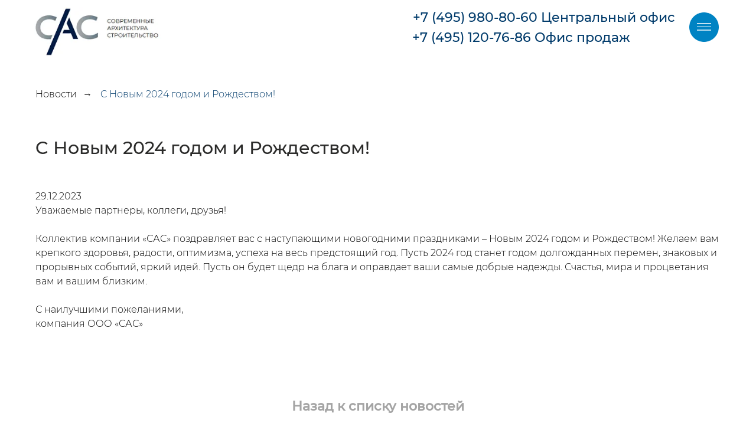

--- FILE ---
content_type: text/html; charset=UTF-8
request_url: https://sas-invest.ru/ny_2024
body_size: 19227
content:
<!DOCTYPE html> <html> <head> <meta charset="utf-8" /> <meta http-equiv="Content-Type" content="text/html; charset=utf-8" /> <meta name="viewport" content="width=device-width, initial-scale=1.0" /> <!--metatextblock--> <title>C Новым 2024 годом и Рождеством!</title> <meta name="description" content="C Новым 2024 годом и Рождеством!" /> <meta property="og:url" content="https://sas-invest.ru/ny_2024" /> <meta property="og:title" content="C Новым 2024 годом и Рождеством!" /> <meta property="og:description" content="C Новым 2024 годом и Рождеством!" /> <meta property="og:type" content="website" /> <meta property="og:image" content="https://static.tildacdn.com/tild3336-3964-4539-a430-383238613633/1.png" /> <link rel="canonical" href="https://sas-invest.ru/ny_2024"> <!--/metatextblock--> <meta name="format-detection" content="telephone=no" /> <meta http-equiv="x-dns-prefetch-control" content="on"> <link rel="dns-prefetch" href="https://ws.tildacdn.com"> <link rel="dns-prefetch" href="https://static.tildacdn.com"> <link rel="shortcut icon" href="https://static.tildacdn.com/tild3036-3636-4933-a335-616136303764/favicon.ico" type="image/x-icon" /> <!-- Assets --> <script src="https://neo.tildacdn.com/js/tilda-fallback-1.0.min.js" async charset="utf-8"></script> <link rel="stylesheet" href="https://static.tildacdn.com/css/tilda-grid-3.0.min.css" type="text/css" media="all" onerror="this.loaderr='y';"/> <link rel="stylesheet" href="https://static.tildacdn.com/ws/project6436246/tilda-blocks-page42470346.min.css?t=1758560207" type="text/css" media="all" onerror="this.loaderr='y';" /> <link rel="stylesheet" href="https://static.tildacdn.com/css/tilda-animation-2.0.min.css" type="text/css" media="all" onerror="this.loaderr='y';" /> <link rel="stylesheet" href="https://static.tildacdn.com/css/tilda-slds-1.4.min.css" type="text/css" media="print" onload="this.media='all';" onerror="this.loaderr='y';" /> <noscript><link rel="stylesheet" href="https://static.tildacdn.com/css/tilda-slds-1.4.min.css" type="text/css" media="all" /></noscript> <script nomodule src="https://static.tildacdn.com/js/tilda-polyfill-1.0.min.js" charset="utf-8"></script> <script type="text/javascript">function t_onReady(func) {if(document.readyState!='loading') {func();} else {document.addEventListener('DOMContentLoaded',func);}}
function t_onFuncLoad(funcName,okFunc,time) {if(typeof window[funcName]==='function') {okFunc();} else {setTimeout(function() {t_onFuncLoad(funcName,okFunc,time);},(time||100));}}function t_throttle(fn,threshhold,scope) {return function() {fn.apply(scope||this,arguments);};}function t396_initialScale(t){var e=document.getElementById("rec"+t);if(e){var i=e.querySelector(".t396__artboard");if(i){window.tn_scale_initial_window_width||(window.tn_scale_initial_window_width=document.documentElement.clientWidth);var a=window.tn_scale_initial_window_width,r=[],n,l=i.getAttribute("data-artboard-screens");if(l){l=l.split(",");for(var o=0;o<l.length;o++)r[o]=parseInt(l[o],10)}else r=[320,480,640,960,1200];for(var o=0;o<r.length;o++){var d=r[o];a>=d&&(n=d)}var _="edit"===window.allrecords.getAttribute("data-tilda-mode"),c="center"===t396_getFieldValue(i,"valign",n,r),s="grid"===t396_getFieldValue(i,"upscale",n,r),w=t396_getFieldValue(i,"height_vh",n,r),g=t396_getFieldValue(i,"height",n,r),u=!!window.opr&&!!window.opr.addons||!!window.opera||-1!==navigator.userAgent.indexOf(" OPR/");if(!_&&c&&!s&&!w&&g&&!u){var h=parseFloat((a/n).toFixed(3)),f=[i,i.querySelector(".t396__carrier"),i.querySelector(".t396__filter")],v=Math.floor(parseInt(g,10)*h)+"px",p;i.style.setProperty("--initial-scale-height",v);for(var o=0;o<f.length;o++)f[o].style.setProperty("height","var(--initial-scale-height)");t396_scaleInitial__getElementsToScale(i).forEach((function(t){t.style.zoom=h}))}}}}function t396_scaleInitial__getElementsToScale(t){return t?Array.prototype.slice.call(t.children).filter((function(t){return t&&(t.classList.contains("t396__elem")||t.classList.contains("t396__group"))})):[]}function t396_getFieldValue(t,e,i,a){var r,n=a[a.length-1];if(!(r=i===n?t.getAttribute("data-artboard-"+e):t.getAttribute("data-artboard-"+e+"-res-"+i)))for(var l=0;l<a.length;l++){var o=a[l];if(!(o<=i)&&(r=o===n?t.getAttribute("data-artboard-"+e):t.getAttribute("data-artboard-"+e+"-res-"+o)))break}return r}window.TN_SCALE_INITIAL_VER="1.0",window.tn_scale_initial_window_width=null;</script> <script src="https://static.tildacdn.com/js/jquery-1.10.2.min.js" charset="utf-8" onerror="this.loaderr='y';"></script> <script src="https://static.tildacdn.com/js/tilda-scripts-3.0.min.js" charset="utf-8" defer onerror="this.loaderr='y';"></script> <script src="https://static.tildacdn.com/ws/project6436246/tilda-blocks-page42470346.min.js?t=1758560207" charset="utf-8" async onerror="this.loaderr='y';"></script> <script src="https://static.tildacdn.com/js/tilda-lazyload-1.0.min.js" charset="utf-8" async onerror="this.loaderr='y';"></script> <script src="https://static.tildacdn.com/js/tilda-animation-2.0.min.js" charset="utf-8" async onerror="this.loaderr='y';"></script> <script src="https://static.tildacdn.com/js/tilda-zero-1.1.min.js" charset="utf-8" async onerror="this.loaderr='y';"></script> <script src="https://static.tildacdn.com/js/tilda-slds-1.4.min.js" charset="utf-8" async onerror="this.loaderr='y';"></script> <script src="https://static.tildacdn.com/js/hammer.min.js" charset="utf-8" async onerror="this.loaderr='y';"></script> <script src="https://static.tildacdn.com/js/tilda-video-1.0.min.js" charset="utf-8" async onerror="this.loaderr='y';"></script> <script src="https://static.tildacdn.com/js/tilda-animation-sbs-1.0.min.js" charset="utf-8" async onerror="this.loaderr='y';"></script> <script src="https://static.tildacdn.com/js/tilda-zero-scale-1.0.min.js" charset="utf-8" async onerror="this.loaderr='y';"></script> <script src="https://static.tildacdn.com/js/tilda-zero-fixed-1.0.min.js" charset="utf-8" async onerror="this.loaderr='y';"></script> <script src="https://static.tildacdn.com/js/tilda-events-1.0.min.js" charset="utf-8" async onerror="this.loaderr='y';"></script> <script type="text/javascript">window.dataLayer=window.dataLayer||[];</script> <script type="text/javascript">(function() {if((/bot|google|yandex|baidu|bing|msn|duckduckbot|teoma|slurp|crawler|spider|robot|crawling|facebook/i.test(navigator.userAgent))===false&&typeof(sessionStorage)!='undefined'&&sessionStorage.getItem('visited')!=='y'&&document.visibilityState){var style=document.createElement('style');style.type='text/css';style.innerHTML='@media screen and (min-width: 980px) {.t-records {opacity: 0;}.t-records_animated {-webkit-transition: opacity ease-in-out .2s;-moz-transition: opacity ease-in-out .2s;-o-transition: opacity ease-in-out .2s;transition: opacity ease-in-out .2s;}.t-records.t-records_visible {opacity: 1;}}';document.getElementsByTagName('head')[0].appendChild(style);function t_setvisRecs(){var alr=document.querySelectorAll('.t-records');Array.prototype.forEach.call(alr,function(el) {el.classList.add("t-records_animated");});setTimeout(function() {Array.prototype.forEach.call(alr,function(el) {el.classList.add("t-records_visible");});sessionStorage.setItem("visited","y");},400);}
document.addEventListener('DOMContentLoaded',t_setvisRecs);}})();</script></head> <body class="t-body" style="margin:0;"> <!--allrecords--> <div id="allrecords" class="t-records" data-hook="blocks-collection-content-node" data-tilda-project-id="6436246" data-tilda-page-id="42470346" data-tilda-page-alias="ny_2024" data-tilda-formskey="71079cd37137a79fc3b5d3d7c6436246" data-tilda-lazy="yes" data-tilda-root-zone="com" data-tilda-project-country="RU"> <!--header--> <header id="t-header" class="t-records" data-hook="blocks-collection-content-node" data-tilda-project-id="6436246" data-tilda-page-id="32210497" data-tilda-page-alias="header" data-tilda-formskey="71079cd37137a79fc3b5d3d7c6436246" data-tilda-lazy="yes" data-tilda-root-zone="com" data-tilda-project-country="RU"> <div id="rec675720488" class="r t-rec t-rec_pt_0 t-screenmin-480px" style="padding-top:0px; " data-animationappear="off" data-record-type="396" data-screen-min="480px"> <!-- T396 --> <style>#rec675720488 .t396__artboard {position:fixed;width:100%;left:0;top:0;z-index:990;}#rec675720488 .t396__artboard {height:119px;}#rec675720488 .t396__filter {height:119px;}#rec675720488 .t396__carrier{height:119px;background-position:center center;background-attachment:scroll;background-size:cover;background-repeat:no-repeat;}@media screen and (max-width:1919px) {#rec675720488 .t396__artboard,#rec675720488 .t396__filter,#rec675720488 .t396__carrier {height:103px;}#rec675720488 .t396__filter {}#rec675720488 .t396__carrier {background-attachment:scroll;}}@media screen and (max-width:1199px) {#rec675720488 .t396__artboard,#rec675720488 .t396__filter,#rec675720488 .t396__carrier {}#rec675720488 .t396__filter {}#rec675720488 .t396__carrier {background-attachment:scroll;}}@media screen and (max-width:959px) {#rec675720488 .t396__artboard,#rec675720488 .t396__filter,#rec675720488 .t396__carrier {}#rec675720488 .t396__filter {}#rec675720488 .t396__carrier {background-attachment:scroll;}}@media screen and (max-width:639px) {#rec675720488 .t396__artboard,#rec675720488 .t396__filter,#rec675720488 .t396__carrier {}#rec675720488 .t396__filter {}#rec675720488 .t396__carrier {background-attachment:scroll;}}@media screen and (max-width:479px) {#rec675720488 .t396__artboard,#rec675720488 .t396__filter,#rec675720488 .t396__carrier {}#rec675720488 .t396__filter {}#rec675720488 .t396__carrier {background-attachment:scroll;}}#rec675720488 .tn-elem[data-elem-id="1693993373472"]{z-index:2;top:calc(59.5px - 35px + 3px);left:calc(100% - 70px + -179px);width:70px;height:70px;}#rec675720488 .tn-elem[data-elem-id="1693993373472"] .tn-atom {background-position:center center;background-size:cover;background-repeat:no-repeat;border-color:transparent ;border-style:solid;}@media screen and (max-width:1919px) {#rec675720488 .tn-elem[data-elem-id="1693993373472"] {top:calc(59.5px - 35px + -6px);left:calc(100% - 70px + -23px);width:50px;height:50px;}}@media screen and (max-width:1199px) {#rec675720488 .tn-elem[data-elem-id="1693993373472"] {top:calc(59.5px - 35px + -3px);left:calc(100% - 70px + -10px);}}@media screen and (max-width:959px) {#rec675720488 .tn-elem[data-elem-id="1693993373472"] {left:calc(100% - 70px + -11px);}}@media screen and (max-width:639px) {#rec675720488 .tn-elem[data-elem-id="1693993373472"] {left:calc(100% - 70px + -10px);}}@media screen and (max-width:479px) {#rec675720488 .tn-elem[data-elem-id="1693993373472"] {left:calc(100% - 70px + 13px);}}#rec675720488 .tn-elem[data-elem-id="1699444392528"]{z-index:3;top:11px;left:calc(50% - 960px + 59px);width:280px;height:auto;}#rec675720488 .tn-elem.t396__elem--anim-hidden[data-elem-id="1699444392528"] {opacity:0;}#rec675720488 .tn-elem[data-elem-id="1699444392528"] .tn-atom{background-position:center center;border-color:transparent ;border-style:solid;}#rec675720488 .tn-elem[data-elem-id="1699444392528"] .tn-atom__img {}@media screen and (max-width:1919px) {#rec675720488 .tn-elem[data-elem-id="1699444392528"] {top:12px;left:calc(50% - 600px + 0px);width:246px;height:auto;}}@media screen and (max-width:1199px) {}@media screen and (max-width:959px) {}@media screen and (max-width:639px) {}@media screen and (max-width:479px) {#rec675720488 .tn-elem[data-elem-id="1699444392528"] {top:8px;left:calc(50% - 160px + -35px);width:227px;height:auto;}}#rec675720488 .tn-elem[data-elem-id="1699448019048"]{color:#013b6b;z-index:4;top:calc(59.5px - 0px + -14px);left:calc(100% - 470px + -270px);width:470px;height:auto;}@media (min-width:1200px) {#rec675720488 .tn-elem.t396__elem--anim-hidden[data-elem-id="1699448019048"] {opacity:0;}}#rec675720488 .tn-elem[data-elem-id="1699448019048"] .tn-atom{color:#013b6b;font-size:22px;font-family:'MONTSERRAT',Arial,sans-serif;line-height:1.55;font-weight:500;background-position:center center;border-color:transparent ;border-style:solid;}@media screen and (max-width:1919px) {#rec675720488 .tn-elem[data-elem-id="1699448019048"] {top:calc(59.5px - 0px + -22px);left:calc(100% - 470px + -92px);width:449px;height:auto;}#rec675720488 .tn-elem[data-elem-id="1699448019048"] .tn-atom{font-size:22px;background-size:cover;}}@media screen and (max-width:1199px) {#rec675720488 .tn-elem[data-elem-id="1699448019048"] {top:calc(59.5px - 0px + -18px);left:calc(100% - 470px + -81px);height:auto;}}@media screen and (max-width:959px) {#rec675720488 .tn-elem[data-elem-id="1699448019048"] {top:calc(59.5px - 0px + 68px);left:calc(100% - 470px + 629px);width:206px;height:auto;}#rec675720488 .tn-elem[data-elem-id="1699448019048"] .tn-atom{font-size:20px;background-size:cover;}}@media screen and (max-width:639px) {#rec675720488 .tn-elem[data-elem-id="1699448019048"] {top:calc(59.5px - 0px + 22px);left:calc(100% - 470px + 683px);height:auto;}}@media screen and (max-width:479px) {}#rec675720488 .tn-elem[data-elem-id="1710934733162"]{color:#013b6b;z-index:5;top:calc(59.5px - 0px + 22px);left:calc(100% - 470px + -270px);width:470px;height:auto;}@media (min-width:1200px) {#rec675720488 .tn-elem.t396__elem--anim-hidden[data-elem-id="1710934733162"] {opacity:0;}}#rec675720488 .tn-elem[data-elem-id="1710934733162"] .tn-atom{color:#013b6b;font-size:22px;font-family:'MONTSERRAT',Arial,sans-serif;line-height:1.55;font-weight:500;background-position:center center;border-color:transparent ;border-style:solid;}@media screen and (max-width:1919px) {#rec675720488 .tn-elem[data-elem-id="1710934733162"] {top:calc(59.5px - 0px + 12px);left:calc(100% - 470px + -165px);width:377px;height:auto;}#rec675720488 .tn-elem[data-elem-id="1710934733162"] .tn-atom{font-size:22px;background-size:cover;}}@media screen and (max-width:1199px) {#rec675720488 .tn-elem[data-elem-id="1710934733162"] {top:calc(59.5px - 0px + 16px);left:calc(100% - 470px + -153px);height:auto;}}@media screen and (max-width:959px) {#rec675720488 .tn-elem[data-elem-id="1710934733162"] {top:calc(59.5px - 0px + -8px);left:calc(100% - 470px + 626px);width:206px;height:auto;}#rec675720488 .tn-elem[data-elem-id="1710934733162"] .tn-atom{font-size:20px;background-size:cover;}}@media screen and (max-width:639px) {#rec675720488 .tn-elem[data-elem-id="1710934733162"] {top:calc(59.5px - 0px + 22px);left:calc(100% - 470px + 683px);height:auto;}}@media screen and (max-width:479px) {}</style> <div class='t396'> <div class="t396__artboard" data-artboard-recid="675720488" data-artboard-screens="320,480,640,960,1200,1920" data-artboard-height="119" data-artboard-valign="center" data-artboard-upscale="grid" data-artboard-pos="fixed" data-artboard-fixed-need-js="y" data-artboard-height-res-1200="103"> <div class="t396__carrier" data-artboard-recid="675720488"></div> <div class="t396__filter" data-artboard-recid="675720488"></div> <div class='t396__elem tn-elem tn-elem__6757204881693993373472' data-elem-id='1693993373472' data-elem-type='shape' data-field-top-value="3" data-field-left-value="-179" data-field-height-value="70" data-field-width-value="70" data-field-axisy-value="center" data-field-axisx-value="right" data-field-container-value="window" data-field-topunits-value="px" data-field-leftunits-value="px" data-field-heightunits-value="px" data-field-widthunits-value="px" data-field-left-res-320-value="13" data-field-left-res-480-value="-10" data-field-left-res-640-value="-11" data-field-top-res-960-value="-3" data-field-left-res-960-value="-10" data-field-top-res-1200-value="-6" data-field-left-res-1200-value="-23" data-field-height-res-1200-value="50" data-field-width-res-1200-value="50" data-field-container-res-1200-value="grid"> <a class='tn-atom t-bgimg' href="#open" data-original="https://static.tildacdn.com/tild3032-3036-4962-b232-363336393736/Frame_52.png"
aria-label='' role="img"> </a> </div> <div class='t396__elem tn-elem tn-elem__6757204881699444392528 ' data-elem-id='1699444392528' data-elem-type='image' data-field-top-value="11" data-field-left-value="59" data-field-width-value="280" data-field-axisy-value="top" data-field-axisx-value="left" data-field-container-value="grid" data-field-topunits-value="px" data-field-leftunits-value="px" data-field-heightunits-value="" data-field-widthunits-value="px" data-animate-mobile="y" data-animate-sbs-event="scroll" data-animate-sbs-trg="1" data-animate-sbs-trgofst="0" data-animate-sbs-opts="[{'di':'0','mx':0,'my':0,'sx':1,'sy':1,'op':1,'ro':0,'bl':'0','fi':'','dd':'0'},{'di':100,'mx':0,'my':0,'sx':1,'sy':1,'op':0,'ro':0,'bl':'0','fi':'','dd':'0'}]" data-field-filewidth-value="365" data-field-fileheight-value="125" data-field-top-res-320-value="8" data-field-left-res-320-value="-35" data-field-width-res-320-value="227" data-field-top-res-1200-value="12" data-field-left-res-1200-value="0" data-field-width-res-1200-value="246"> <a class='tn-atom' href="/"> <img class='tn-atom__img t-img' data-original='https://static.tildacdn.com/tild6363-6539-4339-b666-656530643461/1.png'
src='https://thb.tildacdn.com/tild6363-6539-4339-b666-656530643461/-/resize/20x/1.png'
alt='' imgfield='tn_img_1699444392528'
/> </a> </div> <div class='t396__elem tn-elem tn-elem__6757204881699448019048 ' data-elem-id='1699448019048' data-elem-type='text' data-field-top-value="-14" data-field-left-value="-270" data-field-width-value="470" data-field-axisy-value="center" data-field-axisx-value="right" data-field-container-value="window" data-field-topunits-value="px" data-field-leftunits-value="px" data-field-heightunits-value="" data-field-widthunits-value="px" data-animate-sbs-event="scroll" data-animate-sbs-trg="0.5" data-animate-sbs-trgofst="0" data-animate-sbs-opts="[{'di':'0','mx':0,'my':0,'sx':1,'sy':1,'op':1,'ro':0,'bl':'0','fi':'','dd':'0'},{'di':'100','mx':0,'my':0,'sx':1,'sy':1,'op':0,'ro':0,'bl':'0','fi':'fixed','dd':'0'}]" data-field-top-res-480-value="22" data-field-left-res-480-value="683" data-field-top-res-640-value="68" data-field-left-res-640-value="629" data-field-width-res-640-value="206" data-field-top-res-960-value="-18" data-field-left-res-960-value="-81" data-field-top-res-1200-value="-22" data-field-left-res-1200-value="-92" data-field-width-res-1200-value="449" data-field-container-res-1200-value="grid"> <div class='tn-atom'><a href="tel:+74959808060"style="color: inherit"><a href="tel:+74959808060" style="color: rgb(1, 59, 107);">+7 (495) 980-80-60</a> Центральный офис</a></div> </div> <div class='t396__elem tn-elem tn-elem__6757204881710934733162 ' data-elem-id='1710934733162' data-elem-type='text' data-field-top-value="22" data-field-left-value="-270" data-field-width-value="470" data-field-axisy-value="center" data-field-axisx-value="right" data-field-container-value="window" data-field-topunits-value="px" data-field-leftunits-value="px" data-field-heightunits-value="" data-field-widthunits-value="px" data-animate-sbs-event="scroll" data-animate-sbs-trg="0.5" data-animate-sbs-trgofst="0" data-animate-sbs-opts="[{'di':'0','mx':0,'my':0,'sx':1,'sy':1,'op':1,'ro':0,'bl':'0','fi':'','dd':'0'},{'di':'100','mx':0,'my':0,'sx':1,'sy':1,'op':0,'ro':0,'bl':'0','fi':'fixed','dd':'0'}]" data-field-top-res-480-value="22" data-field-left-res-480-value="683" data-field-top-res-640-value="-8" data-field-left-res-640-value="626" data-field-width-res-640-value="206" data-field-top-res-960-value="16" data-field-left-res-960-value="-153" data-field-top-res-1200-value="12" data-field-left-res-1200-value="-165" data-field-width-res-1200-value="377" data-field-container-res-1200-value="grid"> <div class='tn-atom'><a href="tel:+74959808060"style="color: inherit"><a href="tel:+74951207686" style="color: rgb(1, 59, 107);">+7 (495) 120-76-86</a> Офис продаж</a></div> </div> </div> </div> <script>t_onReady(function() {t_onFuncLoad('t396_init',function() {t396_init('675720488');});});</script> <!-- /T396 --> </div> <div id="rec675720581" class="r t-rec t-screenmin-480px" style=" " data-animationappear="off" data-record-type="396" data-screen-min="480px"> <!-- T396 --> <style>#rec675720581 .t396__artboard {height:598px;}#rec675720581 .t396__filter {height:598px;}#rec675720581 .t396__carrier{height:598px;background-position:center center;background-attachment:scroll;background-size:cover;background-repeat:no-repeat;}@media screen and (max-width:1599px) {#rec675720581 .t396__artboard,#rec675720581 .t396__filter,#rec675720581 .t396__carrier {height:569px;}#rec675720581 .t396__artboard {background-color:transparent;background-image:none;}#rec675720581 .t396__filter {}#rec675720581 .t396__carrier {background-attachment:scroll;}}@media screen and (max-width:1199px) {#rec675720581 .t396__artboard,#rec675720581 .t396__filter,#rec675720581 .t396__carrier {}#rec675720581 .t396__filter {}#rec675720581 .t396__carrier {background-attachment:scroll;}}@media screen and (max-width:959px) {#rec675720581 .t396__artboard,#rec675720581 .t396__filter,#rec675720581 .t396__carrier {}#rec675720581 .t396__filter {}#rec675720581 .t396__carrier {background-attachment:scroll;}}@media screen and (max-width:639px) {#rec675720581 .t396__artboard,#rec675720581 .t396__filter,#rec675720581 .t396__carrier {}#rec675720581 .t396__filter {}#rec675720581 .t396__carrier {background-attachment:scroll;}}@media screen and (max-width:479px) {#rec675720581 .t396__artboard,#rec675720581 .t396__filter,#rec675720581 .t396__carrier {}#rec675720581 .t396__filter {}#rec675720581 .t396__carrier {background-attachment:scroll;}}#rec675720581 .tn-elem[data-elem-id="1710935175822"]{z-index:3;top:-225px;left:calc(100% - 460px + 4px);width:460px;height:600%;}#rec675720581 .tn-elem[data-elem-id="1710935175822"] .tn-atom {border-radius:0px 0px 0px 0px;background-color:#013b6b;background-position:center center;border-color:transparent ;border-style:solid ;box-shadow:10px 10px 20px 0px rgba(0,0,0,0.2);}#rec675720581 .tn-elem[data-elem-id="1710935175822"] .tn-atom {-webkit-transform:rotate(180deg);-moz-transform:rotate(180deg);transform:rotate(180deg);}@media screen and (max-width:1599px) {#rec675720581 .tn-elem[data-elem-id="1710935175822"] {top:-65px;left:calc(100% - 460px + 8px);width:460px;height:200%;}#rec675720581 .tn-elem[data-elem-id="1710935175822"] .tn-atom {background-size:cover;-webkit-transform:rotate(180deg);-moz-transform:rotate(180deg);transform:rotate(180deg);}}@media screen and (max-width:1199px) {}@media screen and (max-width:959px) {}@media screen and (max-width:639px) {}@media screen and (max-width:479px) {#rec675720581 .tn-elem[data-elem-id="1710935175822"] {top:-66px;left:calc(100% - 460px + 113px);width:444px;height:138%;}}#rec675720581 .tn-elem[data-elem-id="1710935175827"]{z-index:4;top:30px;left:calc(100% - 20px + -411px);width:20px;height:auto;}#rec675720581 .tn-elem[data-elem-id="1710935175827"] .tn-atom {border-radius:0px 0px 0px 0px;background-position:center center;border-color:transparent ;border-style:solid;}#rec675720581 .tn-elem[data-elem-id="1710935175827"] .tn-atom__img {border-radius:0px 0px 0px 0px;}@media screen and (max-width:1599px) {#rec675720581 .tn-elem[data-elem-id="1710935175827"] {top:30px;left:calc(100% - 20px + -411px);width:20px;height:auto;}}@media screen and (max-width:1199px) {#rec675720581 .tn-elem[data-elem-id="1710935175827"] {height:auto;}}@media screen and (max-width:959px) {#rec675720581 .tn-elem[data-elem-id="1710935175827"] {height:auto;}}@media screen and (max-width:639px) {#rec675720581 .tn-elem[data-elem-id="1710935175827"] {height:auto;}}@media screen and (max-width:479px) {#rec675720581 .tn-elem[data-elem-id="1710935175827"] {left:calc(100% - 20px + -290px);height:auto;}}#rec675720581 .tn-elem[data-elem-id="1710935175832"]{color:#ffffff;z-index:5;top:25px;left:calc(100% - 100px + -300px);width:100px;height:auto;}#rec675720581 .tn-elem[data-elem-id="1710935175832"] .tn-atom {vertical-align:middle;color:#ffffff;font-size:20px;font-family:'MONTSERRAT',Arial,sans-serif;line-height:1.55;font-weight:400;background-position:center center;border-color:transparent ;border-style:solid;}@media screen and (max-width:1599px) {#rec675720581 .tn-elem[data-elem-id="1710935175832"] {top:25px;left:calc(100% - 100px + -300px);width:100px;height:auto;}#rec675720581 .tn-elem[data-elem-id="1710935175832"] .tn-atom{font-size:20px;background-size:cover;}}@media screen and (max-width:1199px) {}@media screen and (max-width:959px) {}@media screen and (max-width:639px) {}@media screen and (max-width:479px) {#rec675720581 .tn-elem[data-elem-id="1710935175832"] {top:24px;left:calc(100% - 100px + -180px);height:auto;}}#rec675720581 .tn-elem[data-elem-id="1710935175835"]{z-index:6;top:70px;left:calc(100% - 410px + -21px);width:410px;height:1px;}#rec675720581 .tn-elem[data-elem-id="1710935175835"] .tn-atom {border-radius:0px 0px 0px 0px;background-color:#0083c3;background-position:center center;border-color:transparent ;border-style:solid;}@media screen and (max-width:1599px) {#rec675720581 .tn-elem[data-elem-id="1710935175835"] {top:70px;left:calc(100% - 410px + -22px);width:410px;height:1px;}}@media screen and (max-width:1199px) {}@media screen and (max-width:959px) {}@media screen and (max-width:639px) {}@media screen and (max-width:479px) {#rec675720581 .tn-elem[data-elem-id="1710935175835"] {top:69px;left:calc(100% - 410px + 98px);}}#rec675720581 .tn-elem[data-elem-id="1710935175838"]{color:#ffffff;text-align:left;z-index:7;top:94px;left:calc(100% - 281px + -153px);width:281px;height:55px;}#rec675720581 .tn-elem[data-elem-id="1710935175838"] .tn-atom{color:#ffffff;font-size:22px;font-family:'MONTSERRAT',Arial,sans-serif;line-height:1.55;font-weight:400;border-radius:30px 30px 30px 30px;background-position:center center;border-color:transparent ;border-style:solid;transition:background-color 0.2s ease-in-out,color 0.2s ease-in-out,border-color 0.2s ease-in-out;}@media (hover),(min-width:0\0) {#rec675720581 .tn-elem[data-elem-id="1710935175838"] .tn-atom:hover {}#rec675720581 .tn-elem[data-elem-id="1710935175838"] .tn-atom:hover {color:#0083c3;}}@media screen and (max-width:1599px) {#rec675720581 .tn-elem[data-elem-id="1710935175838"] {top:84px;left:calc(100% - 281px + -232px);width:200px;height:55px;}#rec675720581 .tn-elem[data-elem-id="1710935175838"] .tn-atom{font-size:22px;background-size:cover;}}@media screen and (max-width:1199px) {}@media screen and (max-width:959px) {}@media screen and (max-width:639px) {}@media screen and (max-width:479px) {#rec675720581 .tn-elem[data-elem-id="1710935175838"] {left:calc(100% - 281px + -112px);}}#rec675720581 .tn-elem[data-elem-id="1710935175839"]{color:#ffffff;text-align:left;z-index:8;top:148px;left:calc(100% - 200px + -232px);width:200px;height:55px;}#rec675720581 .tn-elem[data-elem-id="1710935175839"] .tn-atom{color:#ffffff;font-size:22px;font-family:'MONTSERRAT',Arial,sans-serif;line-height:1.55;font-weight:400;border-radius:30px 30px 30px 30px;background-position:center center;border-color:transparent ;border-style:solid;transition:background-color 0.2s ease-in-out,color 0.2s ease-in-out,border-color 0.2s ease-in-out;}@media (hover),(min-width:0\0) {#rec675720581 .tn-elem[data-elem-id="1710935175839"] .tn-atom:hover {}#rec675720581 .tn-elem[data-elem-id="1710935175839"] .tn-atom:hover {color:#0083c3;}}@media screen and (max-width:1599px) {#rec675720581 .tn-elem[data-elem-id="1710935175839"] {top:129px;left:calc(100% - 200px + -232px);width:200px;height:55px;}#rec675720581 .tn-elem[data-elem-id="1710935175839"] .tn-atom{font-size:22px;background-size:cover;}}@media screen and (max-width:1199px) {}@media screen and (max-width:959px) {}@media screen and (max-width:639px) {}@media screen and (max-width:479px) {#rec675720581 .tn-elem[data-elem-id="1710935175839"] {left:calc(100% - 200px + -112px);}}#rec675720581 .tn-elem[data-elem-id="1710935175841"]{color:#ffffff;text-align:left;z-index:9;top:267px;left:calc(100% - 350px + -85px);width:350px;height:55px;}#rec675720581 .tn-elem[data-elem-id="1710935175841"] .tn-atom{color:#ffffff;font-size:22px;font-family:'MONTSERRAT',Arial,sans-serif;line-height:1.55;font-weight:400;border-radius:30px 30px 30px 30px;background-position:center center;border-color:transparent ;border-style:solid;transition:background-color 0.2s ease-in-out,color 0.2s ease-in-out,border-color 0.2s ease-in-out;}@media (hover),(min-width:0\0) {#rec675720581 .tn-elem[data-elem-id="1710935175841"] .tn-atom:hover {}#rec675720581 .tn-elem[data-elem-id="1710935175841"] .tn-atom:hover {color:#0083c3;}}@media screen and (max-width:1599px) {#rec675720581 .tn-elem[data-elem-id="1710935175841"] {top:229px;left:calc(100% - 350px + -82px);width:350px;height:55px;}#rec675720581 .tn-elem[data-elem-id="1710935175841"] .tn-atom{font-size:22px;background-size:cover;}}@media screen and (max-width:1199px) {}@media screen and (max-width:959px) {}@media screen and (max-width:639px) {}@media screen and (max-width:479px) {#rec675720581 .tn-elem[data-elem-id="1710935175841"] {top:228px;left:calc(100% - 350px + 38px);}}#rec675720581 .tn-elem[data-elem-id="1710935175843"]{color:#ffffff;text-align:left;z-index:10;top:322px;left:calc(100% - 350px + -85px);width:350px;height:55px;}#rec675720581 .tn-elem[data-elem-id="1710935175843"] .tn-atom{color:#ffffff;font-size:22px;font-family:'MONTSERRAT',Arial,sans-serif;line-height:1.55;font-weight:400;border-radius:30px 30px 30px 30px;background-position:center center;border-color:transparent ;border-style:solid;transition:background-color 0.2s ease-in-out,color 0.2s ease-in-out,border-color 0.2s ease-in-out;}@media (hover),(min-width:0\0) {#rec675720581 .tn-elem[data-elem-id="1710935175843"] .tn-atom:hover {}#rec675720581 .tn-elem[data-elem-id="1710935175843"] .tn-atom:hover {color:#0083c3;}}@media screen and (max-width:1599px) {#rec675720581 .tn-elem[data-elem-id="1710935175843"] {top:282px;left:calc(100% - 350px + -82px);width:350px;height:55px;}#rec675720581 .tn-elem[data-elem-id="1710935175843"] .tn-atom{font-size:22px;background-size:cover;}}@media screen and (max-width:1199px) {}@media screen and (max-width:959px) {}@media screen and (max-width:639px) {}@media screen and (max-width:479px) {#rec675720581 .tn-elem[data-elem-id="1710935175843"] {left:calc(100% - 350px + 38px);}}#rec675720581 .tn-elem[data-elem-id="1710935175845"]{z-index:11;top:400px;left:calc(100% - 410px + -22px);width:410px;height:1px;}#rec675720581 .tn-elem[data-elem-id="1710935175845"] .tn-atom {border-radius:0px 0px 0px 0px;background-color:#0083c3;background-position:center center;border-color:transparent ;border-style:solid;}@media screen and (max-width:1599px) {#rec675720581 .tn-elem[data-elem-id="1710935175845"] {top:360px;left:calc(100% - 410px + -22px);width:410px;height:1px;}}@media screen and (max-width:1199px) {}@media screen and (max-width:959px) {}@media screen and (max-width:639px) {}@media screen and (max-width:479px) {#rec675720581 .tn-elem[data-elem-id="1710935175845"] {left:calc(100% - 410px + 98px);}}#rec675720581 .tn-elem[data-elem-id="1710935175847"]{z-index:12;top:521px;left:calc(100% - 32px + -355px);width:32px;height:auto;}#rec675720581 .tn-elem[data-elem-id="1710935175847"] .tn-atom {border-radius:0px 0px 0px 0px;background-position:center center;border-color:transparent ;border-style:solid;}#rec675720581 .tn-elem[data-elem-id="1710935175847"] .tn-atom__img {border-radius:0px 0px 0px 0px;}@media screen and (max-width:1599px) {#rec675720581 .tn-elem[data-elem-id="1710935175847"] {top:486px;left:calc(100% - 32px + -352px);width:32px;height:auto;}}@media screen and (max-width:1199px) {#rec675720581 .tn-elem[data-elem-id="1710935175847"] {top:485px;left:calc(100% - 32px + -355px);height:auto;}}@media screen and (max-width:959px) {#rec675720581 .tn-elem[data-elem-id="1710935175847"] {height:auto;}}@media screen and (max-width:639px) {#rec675720581 .tn-elem[data-elem-id="1710935175847"] {height:auto;}}@media screen and (max-width:479px) {#rec675720581 .tn-elem[data-elem-id="1710935175847"] {top:547px;left:calc(100% - 32px + -235px);height:auto;}}#rec675720581 .tn-elem[data-elem-id="1710935175850"]{z-index:13;top:521px;left:calc(100% - 32px + -401px);width:32px;height:auto;}#rec675720581 .tn-elem[data-elem-id="1710935175850"] .tn-atom {border-radius:0px 0px 0px 0px;background-position:center center;border-color:transparent ;border-style:solid;}#rec675720581 .tn-elem[data-elem-id="1710935175850"] .tn-atom__img {border-radius:0px 0px 0px 0px;}@media screen and (max-width:1599px) {#rec675720581 .tn-elem[data-elem-id="1710935175850"] {top:489px;left:calc(100% - 32px + -396px);width:32px;height:auto;}}@media screen and (max-width:1199px) {#rec675720581 .tn-elem[data-elem-id="1710935175850"] {top:485px;left:calc(100% - 32px + -402px);height:auto;}}@media screen and (max-width:959px) {#rec675720581 .tn-elem[data-elem-id="1710935175850"] {height:auto;}}@media screen and (max-width:639px) {#rec675720581 .tn-elem[data-elem-id="1710935175850"] {height:auto;}}@media screen and (max-width:479px) {#rec675720581 .tn-elem[data-elem-id="1710935175850"] {top:547px;left:calc(100% - 32px + -281px);height:auto;}}#rec675720581 .tn-elem[data-elem-id="1710935175852"]{color:#ffffff;text-align:left;z-index:14;top:207px;left:calc(100% - 404px + -31px);width:404px;height:55px;}#rec675720581 .tn-elem[data-elem-id="1710935175852"] .tn-atom{color:#ffffff;font-size:22px;font-family:'MONTSERRAT',Arial,sans-serif;line-height:1.55;font-weight:400;border-radius:30px 30px 30px 30px;background-position:center center;border-color:transparent ;border-style:solid;transition:background-color 0.2s ease-in-out,color 0.2s ease-in-out,border-color 0.2s ease-in-out;}@media (hover),(min-width:0\0) {#rec675720581 .tn-elem[data-elem-id="1710935175852"] .tn-atom:hover {}#rec675720581 .tn-elem[data-elem-id="1710935175852"] .tn-atom:hover {color:#0083c3;}}@media screen and (max-width:1599px) {#rec675720581 .tn-elem[data-elem-id="1710935175852"] {top:177px;left:calc(100% - 404px + 19px);width:451px;height:62px;}#rec675720581 .tn-elem[data-elem-id="1710935175852"] .tn-atom{font-size:22px;background-size:cover;}}@media screen and (max-width:1199px) {}@media screen and (max-width:959px) {}@media screen and (max-width:639px) {}@media screen and (max-width:479px) {#rec675720581 .tn-elem[data-elem-id="1710935175852"] {left:calc(100% - 404px + 139px);}}#rec675720581 .tn-elem[data-elem-id="1710935175853"]{color:#ffffff;text-align:left;z-index:15;top:411px;left:calc(100% - 367px + -70px);width:367px;height:54px;}#rec675720581 .tn-elem[data-elem-id="1710935175853"] .tn-atom{color:#ffffff;font-size:22px;font-family:'MONTSERRAT',Arial,sans-serif;line-height:1;font-weight:400;border-radius:30px 30px 30px 30px;background-position:center center;border-color:transparent ;border-style:solid;transition:background-color 0.2s ease-in-out,color 0.2s ease-in-out,border-color 0.2s ease-in-out;}@media (hover),(min-width:0\0) {#rec675720581 .tn-elem[data-elem-id="1710935175853"] .tn-atom:hover {}#rec675720581 .tn-elem[data-elem-id="1710935175853"] .tn-atom:hover {color:#0083c3;}}@media screen and (max-width:1599px) {#rec675720581 .tn-elem[data-elem-id="1710935175853"] {top:378px;left:calc(100% - 367px + -83px);width:350px;height:55px;}#rec675720581 .tn-elem[data-elem-id="1710935175853"] .tn-atom{font-size:22px;background-size:cover;}}@media screen and (max-width:1199px) {}@media screen and (max-width:959px) {}@media screen and (max-width:639px) {}@media screen and (max-width:479px) {#rec675720581 .tn-elem[data-elem-id="1710935175853"] {top:378px;left:calc(100% - 367px + 37px);}}#rec675720581 .tn-elem[data-elem-id="1710935175854"]{color:#ffffff;text-align:left;z-index:16;top:459px;left:calc(100% - 221px + -216px);width:221px;height:54px;}#rec675720581 .tn-elem[data-elem-id="1710935175854"] .tn-atom{color:#ffffff;font-size:22px;font-family:'MONTSERRAT',Arial,sans-serif;line-height:1.55;font-weight:400;border-radius:30px 30px 30px 30px;background-position:center center;border-color:transparent ;border-style:solid;transition:background-color 0.2s ease-in-out,color 0.2s ease-in-out,border-color 0.2s ease-in-out;}@media (hover),(min-width:0\0) {#rec675720581 .tn-elem[data-elem-id="1710935175854"] .tn-atom:hover {}#rec675720581 .tn-elem[data-elem-id="1710935175854"] .tn-atom:hover {color:#0083c3;}}@media screen and (max-width:1599px) {#rec675720581 .tn-elem[data-elem-id="1710935175854"] {top:420px;left:calc(100% - 221px + -84px);width:350px;height:55px;}#rec675720581 .tn-elem[data-elem-id="1710935175854"] .tn-atom{font-size:22px;background-size:cover;}}@media screen and (max-width:1199px) {}@media screen and (max-width:959px) {}@media screen and (max-width:639px) {}@media screen and (max-width:479px) {#rec675720581 .tn-elem[data-elem-id="1710935175854"] {top:456px;left:calc(100% - 221px + 37px);}}#rec675720581 .tn-elem[data-elem-id="1710935175855"]{color:#ffffff;z-index:17;top:424px;left:calc(100% - 231px + 18px);width:231px;height:auto;}#rec675720581 .tn-elem[data-elem-id="1710935175855"] .tn-atom {vertical-align:middle;color:#ffffff;font-size:18px;font-family:'MONTSERRAT',Arial,sans-serif;line-height:1.55;font-weight:400;background-position:center center;border-color:transparent ;border-style:solid;}@media screen and (max-width:1599px) {#rec675720581 .tn-elem[data-elem-id="1710935175855"] {top:393px;left:calc(100% - 231px + 18px);height:auto;}#rec675720581 .tn-elem[data-elem-id="1710935175855"] .tn-atom{font-size:16px;background-size:cover;}}@media screen and (max-width:1199px) {#rec675720581 .tn-elem[data-elem-id="1710935175855"] {top:393px;left:calc(100% - 231px + 18px);height:auto;}}@media screen and (max-width:959px) {#rec675720581 .tn-elem[data-elem-id="1710935175855"] {top:393px;left:calc(100% - 231px + 19px);height:auto;}}@media screen and (max-width:639px) {#rec675720581 .tn-elem[data-elem-id="1710935175855"] {top:393px;left:calc(100% - 231px + 21px);height:auto;}}@media screen and (max-width:479px) {#rec675720581 .tn-elem[data-elem-id="1710935175855"] {top:425px;left:calc(100% - 231px + -79px);height:auto;}#rec675720581 .tn-elem[data-elem-id="1710935175855"] .tn-atom{font-size:14px;background-size:cover;}}#rec675720581 .tn-elem[data-elem-id="1710935175857"]{color:#ffffff;z-index:18;top:472px;left:calc(100% - 231px + 18px);width:231px;height:auto;}#rec675720581 .tn-elem[data-elem-id="1710935175857"] .tn-atom {vertical-align:middle;color:#ffffff;font-size:18px;font-family:'MONTSERRAT',Arial,sans-serif;line-height:1.55;font-weight:400;background-position:center center;border-color:transparent ;border-style:solid;}@media screen and (max-width:1599px) {#rec675720581 .tn-elem[data-elem-id="1710935175857"] {top:434px;left:calc(100% - 231px + 18px);height:auto;}#rec675720581 .tn-elem[data-elem-id="1710935175857"] .tn-atom{font-size:16px;background-size:cover;}}@media screen and (max-width:1199px) {#rec675720581 .tn-elem[data-elem-id="1710935175857"] {top:435px;left:calc(100% - 231px + 18px);height:auto;}}@media screen and (max-width:959px) {#rec675720581 .tn-elem[data-elem-id="1710935175857"] {top:435px;left:calc(100% - 231px + 19px);height:auto;}}@media screen and (max-width:639px) {#rec675720581 .tn-elem[data-elem-id="1710935175857"] {top:435px;left:calc(100% - 231px + 21px);height:auto;}}@media screen and (max-width:479px) {#rec675720581 .tn-elem[data-elem-id="1710935175857"] {top:502px;left:calc(100% - 231px + -79px);height:auto;}#rec675720581 .tn-elem[data-elem-id="1710935175857"] .tn-atom{font-size:14px;background-size:cover;}}</style> <div class='t396'> <div class="t396__artboard" data-artboard-recid="675720581" data-artboard-screens="320,480,640,960,1200,1600" data-artboard-height="598" data-artboard-valign="center" data-artboard-upscale="grid" data-artboard-fixed-need-js="y" data-artboard-height-res-1200="569"> <div class="t396__carrier" data-artboard-recid="675720581"></div> <div class="t396__filter" data-artboard-recid="675720581"></div> <div class='t396__elem tn-elem tn-elem__6757205811710935175822' data-elem-id='1710935175822' data-elem-type='shape' data-field-top-value="-225" data-field-left-value="4" data-field-height-value="600" data-field-width-value="460" data-field-axisy-value="top" data-field-axisx-value="right" data-field-container-value="window" data-field-topunits-value="px" data-field-leftunits-value="px" data-field-heightunits-value="%" data-field-widthunits-value="px" data-field-top-res-320-value="-66" data-field-left-res-320-value="113" data-field-height-res-320-value="138" data-field-width-res-320-value="444" data-field-top-res-1200-value="-65" data-field-left-res-1200-value="8" data-field-height-res-1200-value="200" data-field-width-res-1200-value="460"> <div class='tn-atom'> </div> </div> <div class='t396__elem tn-elem n-close tn-elem__6757205811710935175827' data-elem-id='1710935175827' data-elem-type='image' data-field-top-value="30" data-field-left-value="-411" data-field-height-value="20" data-field-width-value="20" data-field-axisy-value="top" data-field-axisx-value="right" data-field-container-value="window" data-field-topunits-value="px" data-field-leftunits-value="px" data-field-heightunits-value="px" data-field-widthunits-value="px" data-field-filewidth-value="24" data-field-fileheight-value="24" data-field-heightmode-value="hug" data-field-left-res-320-value="-290" data-field-top-res-1200-value="30" data-field-left-res-1200-value="-411" data-field-width-res-1200-value="20"> <div class='tn-atom'> <img class='tn-atom__img t-img' data-original='https://static.tildacdn.com/tild3930-6162-4334-a533-356137613166/_.png'
src='https://thb.tildacdn.com/tild3930-6162-4334-a533-356137613166/-/resize/20x/_.png'
alt='' imgfield='tn_img_1710935175827'
/> </div> </div> <div class='t396__elem tn-elem n-close tn-elem__6757205811710935175832' data-elem-id='1710935175832' data-elem-type='text' data-field-top-value="25" data-field-left-value="-300" data-field-height-value="31" data-field-width-value="100" data-field-axisy-value="top" data-field-axisx-value="right" data-field-container-value="window" data-field-topunits-value="px" data-field-leftunits-value="px" data-field-heightunits-value="px" data-field-widthunits-value="px" data-field-textfit-value="autoheight" data-field-top-res-320-value="24" data-field-left-res-320-value="-180" data-field-top-res-1200-value="25" data-field-left-res-1200-value="-300" data-field-width-res-1200-value="100"> <div class='tn-atom'field='tn_text_1710935175832'>Закрыть</div> </div> <div class='t396__elem tn-elem tn-elem__6757205811710935175835 t-animate' data-elem-id='1710935175835' data-elem-type='shape' data-field-top-value="70" data-field-left-value="-21" data-field-height-value="1" data-field-width-value="410" data-field-axisy-value="top" data-field-axisx-value="right" data-field-container-value="window" data-field-topunits-value="px" data-field-leftunits-value="px" data-field-heightunits-value="px" data-field-widthunits-value="px" data-animate-style="fadeinleft" data-animate-duration="1" data-animate-distance="100" data-field-top-res-320-value="69" data-field-left-res-320-value="98" data-field-top-res-1200-value="70" data-field-left-res-1200-value="-22" data-field-height-res-1200-value="1" data-field-width-res-1200-value="410"> <div class='tn-atom'> </div> </div> <div class='t396__elem tn-elem tn-elem__6757205811710935175838 t-animate' data-elem-id='1710935175838' data-elem-type='button' data-field-top-value="94" data-field-left-value="-153" data-field-height-value="55" data-field-width-value="281" data-field-axisy-value="top" data-field-axisx-value="right" data-field-container-value="window" data-field-topunits-value="px" data-field-leftunits-value="px" data-field-heightunits-value="px" data-field-widthunits-value="px" data-animate-style="fadeinleft" data-animate-duration="1" data-animate-delay="0.1" data-animate-distance="100" data-field-left-res-320-value="-112" data-field-top-res-1200-value="84" data-field-left-res-1200-value="-232" data-field-height-res-1200-value="55" data-field-width-res-1200-value="200"> <a class='tn-atom' href="https://sas-invest.ru/#rec659425939">О нас</a> </div> <div class='t396__elem tn-elem tn-elem__6757205811710935175839 t-animate' data-elem-id='1710935175839' data-elem-type='button' data-field-top-value="148" data-field-left-value="-232" data-field-height-value="55" data-field-width-value="200" data-field-axisy-value="top" data-field-axisx-value="right" data-field-container-value="window" data-field-topunits-value="px" data-field-leftunits-value="px" data-field-heightunits-value="px" data-field-widthunits-value="px" data-animate-style="fadeinleft" data-animate-duration="1" data-animate-delay="0.2" data-animate-distance="100" data-field-left-res-320-value="-112" data-field-top-res-1200-value="129" data-field-left-res-1200-value="-232" data-field-height-res-1200-value="55" data-field-width-res-1200-value="200"> <a class='tn-atom' href="https://sas-invest.ru/#rec664263720">Проекты</a> </div> <div class='t396__elem tn-elem tn-elem__6757205811710935175841 t-animate' data-elem-id='1710935175841' data-elem-type='button' data-field-top-value="267" data-field-left-value="-85" data-field-height-value="55" data-field-width-value="350" data-field-axisy-value="top" data-field-axisx-value="right" data-field-container-value="window" data-field-topunits-value="px" data-field-leftunits-value="px" data-field-heightunits-value="px" data-field-widthunits-value="px" data-animate-style="fadeinleft" data-animate-duration="1" data-animate-delay="0.3" data-animate-distance="100" data-field-top-res-320-value="228" data-field-left-res-320-value="38" data-field-top-res-1200-value="229" data-field-left-res-1200-value="-82" data-field-height-res-1200-value="55" data-field-width-res-1200-value="350"> <a class='tn-atom' href="https://sas-invest.ru/dokument">Документы</a> </div> <div class='t396__elem tn-elem tn-elem__6757205811710935175843 t-animate' data-elem-id='1710935175843' data-elem-type='button' data-field-top-value="322" data-field-left-value="-85" data-field-height-value="55" data-field-width-value="350" data-field-axisy-value="top" data-field-axisx-value="right" data-field-container-value="window" data-field-topunits-value="px" data-field-leftunits-value="px" data-field-heightunits-value="px" data-field-widthunits-value="px" data-animate-style="fadeinleft" data-animate-duration="1" data-animate-delay="0.4" data-animate-distance="100" data-field-left-res-320-value="38" data-field-top-res-1200-value="282" data-field-left-res-1200-value="-82" data-field-height-res-1200-value="55" data-field-width-res-1200-value="350"> <a class='tn-atom' href="https://sas-invest.ru/#rec659425971">Контакты</a> </div> <div class='t396__elem tn-elem tn-elem__6757205811710935175845 t-animate' data-elem-id='1710935175845' data-elem-type='shape' data-field-top-value="400" data-field-left-value="-22" data-field-height-value="1" data-field-width-value="410" data-field-axisy-value="top" data-field-axisx-value="right" data-field-container-value="window" data-field-topunits-value="px" data-field-leftunits-value="px" data-field-heightunits-value="px" data-field-widthunits-value="px" data-animate-style="fadeinleft" data-animate-duration="1" data-animate-delay="0.5" data-animate-distance="100" data-field-left-res-320-value="98" data-field-top-res-1200-value="360" data-field-left-res-1200-value="-22" data-field-height-res-1200-value="1" data-field-width-res-1200-value="410"> <div class='tn-atom'> </div> </div> <div class='t396__elem tn-elem tn-elem__6757205811710935175847 t-animate' data-elem-id='1710935175847' data-elem-type='image' data-field-top-value="521" data-field-left-value="-355" data-field-height-value="32" data-field-width-value="32" data-field-axisy-value="top" data-field-axisx-value="right" data-field-container-value="window" data-field-topunits-value="px" data-field-leftunits-value="px" data-field-heightunits-value="px" data-field-widthunits-value="px" data-animate-style="fadeinleft" data-animate-duration="1" data-animate-delay="0.9" data-animate-distance="100" data-field-filewidth-value="512" data-field-fileheight-value="512" data-field-heightmode-value="hug" data-field-top-res-320-value="547" data-field-left-res-320-value="-235" data-field-top-res-960-value="485" data-field-left-res-960-value="-355" data-field-top-res-1200-value="486" data-field-left-res-1200-value="-352" data-field-width-res-1200-value="32"> <a class='tn-atom' href="https://vk.com/ooo_cac"> <img class='tn-atom__img t-img' data-original='https://static.tildacdn.com/tild3562-3035-4464-a634-613866353861/free-icon-vk-social-.png'
src='https://thb.tildacdn.com/tild3562-3035-4464-a634-613866353861/-/resize/20x/free-icon-vk-social-.png'
alt='' imgfield='tn_img_1710935175847'
/> </a> </div> <div class='t396__elem tn-elem tn-elem__6757205811710935175850 t-animate' data-elem-id='1710935175850' data-elem-type='image' data-field-top-value="521" data-field-left-value="-401" data-field-height-value="32" data-field-width-value="32" data-field-axisy-value="top" data-field-axisx-value="right" data-field-container-value="window" data-field-topunits-value="px" data-field-leftunits-value="px" data-field-heightunits-value="px" data-field-widthunits-value="px" data-animate-style="fadeinleft" data-animate-duration="1" data-animate-delay="0.8" data-animate-distance="100" data-field-filewidth-value="512" data-field-fileheight-value="512" data-field-heightmode-value="hug" data-field-top-res-320-value="547" data-field-left-res-320-value="-281" data-field-top-res-960-value="485" data-field-left-res-960-value="-402" data-field-top-res-1200-value="489" data-field-left-res-1200-value="-396" data-field-width-res-1200-value="32"> <a class='tn-atom' href="https://t.me/ooo_cac"> <img class='tn-atom__img t-img' data-original='https://static.tildacdn.com/tild3362-3432-4937-a637-613865643939/free-icon-telegram-4.png'
src='https://thb.tildacdn.com/tild3362-3432-4937-a637-613865643939/-/resize/20x/free-icon-telegram-4.png'
alt='' imgfield='tn_img_1710935175850'
/> </a> </div> <div class='t396__elem tn-elem tn-elem__6757205811710935175852 t-animate' data-elem-id='1710935175852' data-elem-type='button' data-field-top-value="207" data-field-left-value="-31" data-field-height-value="55" data-field-width-value="404" data-field-axisy-value="top" data-field-axisx-value="right" data-field-container-value="window" data-field-topunits-value="px" data-field-leftunits-value="px" data-field-heightunits-value="px" data-field-widthunits-value="px" data-animate-style="fadeinleft" data-animate-duration="1" data-animate-delay="0.3" data-animate-distance="100" data-field-left-res-320-value="139" data-field-top-res-1200-value="177" data-field-left-res-1200-value="19" data-field-height-res-1200-value="62" data-field-width-res-1200-value="451"> <a class='tn-atom' href="https://sas-invest.ru/#rec664267444">Новости и акции</a> </div> <div class='t396__elem tn-elem tn-elem__6757205811710935175853 t-animate' data-elem-id='1710935175853' data-elem-type='button' data-field-top-value="411" data-field-left-value="-70" data-field-height-value="54" data-field-width-value="367" data-field-axisy-value="top" data-field-axisx-value="right" data-field-container-value="window" data-field-topunits-value="px" data-field-leftunits-value="px" data-field-heightunits-value="px" data-field-widthunits-value="px" data-animate-style="fadeinleft" data-animate-duration="1" data-animate-delay="0.4" data-animate-distance="100" data-field-top-res-320-value="378" data-field-left-res-320-value="37" data-field-top-res-1200-value="378" data-field-left-res-1200-value="-83" data-field-height-res-1200-value="55" data-field-width-res-1200-value="350"> <a class='tn-atom' href="tel:+74959808060">+7 (495) 980-80-60 </a> </div> <div class='t396__elem tn-elem tn-elem__6757205811710935175854 t-animate' data-elem-id='1710935175854' data-elem-type='button' data-field-top-value="459" data-field-left-value="-216" data-field-height-value="54" data-field-width-value="221" data-field-axisy-value="top" data-field-axisx-value="right" data-field-container-value="window" data-field-topunits-value="px" data-field-leftunits-value="px" data-field-heightunits-value="px" data-field-widthunits-value="px" data-animate-style="fadeinleft" data-animate-duration="1" data-animate-delay="0.4" data-animate-distance="100" data-field-top-res-320-value="456" data-field-left-res-320-value="37" data-field-top-res-1200-value="420" data-field-left-res-1200-value="-84" data-field-height-res-1200-value="55" data-field-width-res-1200-value="350"> <a class='tn-atom' href="tel:+74951207686">+7 (495) 120-76-86</a> </div> <div class='t396__elem tn-elem tn-elem__6757205811710935175855 t-animate' data-elem-id='1710935175855' data-elem-type='text' data-field-top-value="424" data-field-left-value="18" data-field-height-value="28" data-field-width-value="231" data-field-axisy-value="top" data-field-axisx-value="right" data-field-container-value="window" data-field-topunits-value="px" data-field-leftunits-value="px" data-field-heightunits-value="px" data-field-widthunits-value="px" data-animate-style="fadeinleft" data-animate-duration="1" data-animate-delay="0.4" data-animate-distance="100" data-field-textfit-value="autoheight" data-field-top-res-320-value="425" data-field-left-res-320-value="-79" data-field-top-res-480-value="393" data-field-left-res-480-value="21" data-field-top-res-640-value="393" data-field-left-res-640-value="19" data-field-top-res-960-value="393" data-field-left-res-960-value="18" data-field-top-res-1200-value="393" data-field-left-res-1200-value="18"> <div class='tn-atom'field='tn_text_1710935175855'>Центральный офис</div> </div> <div class='t396__elem tn-elem tn-elem__6757205811710935175857 t-animate' data-elem-id='1710935175857' data-elem-type='text' data-field-top-value="472" data-field-left-value="18" data-field-height-value="28" data-field-width-value="231" data-field-axisy-value="top" data-field-axisx-value="right" data-field-container-value="window" data-field-topunits-value="px" data-field-leftunits-value="px" data-field-heightunits-value="px" data-field-widthunits-value="px" data-animate-style="fadeinleft" data-animate-duration="1" data-animate-delay="0.4" data-animate-distance="100" data-field-textfit-value="autoheight" data-field-top-res-320-value="502" data-field-left-res-320-value="-79" data-field-top-res-480-value="435" data-field-left-res-480-value="21" data-field-top-res-640-value="435" data-field-left-res-640-value="19" data-field-top-res-960-value="435" data-field-left-res-960-value="18" data-field-top-res-1200-value="434" data-field-left-res-1200-value="18"> <div class='tn-atom'field='tn_text_1710935175857'>Офис продаж</div> </div> </div> </div> <script>t_onReady(function() {t_onFuncLoad('t396_init',function() {t396_init('675720581');});});</script> <!-- /T396 --> </div> <div id="rec843211326" class="r t-rec t-rec_pt_0 t-rec_pb_0 t-screenmax-480px" style="padding-top:0px;padding-bottom:0px;background-color:#e8e8e8; " data-animationappear="off" data-record-type="309" data-screen-max="480px" data-bg-color="#e8e8e8"> <!-- T280 --> <div id="nav843211326marker"></div> <div id="nav843211326" class="t280 " data-menu="yes" data-appearoffset=""> <div class="t280__container " style=""> <div class="t280__container__bg" style="background-color: rgba(255,255,255,1);" data-bgcolor-hex="#ffffff" data-bgcolor-rgba="rgba(255,255,255,1)" data-navmarker="nav843211326marker" data-appearoffset="" data-bgopacity="1" data-menushadow="" data-menushadow-css="0px 1px 3px rgba(0,0,0,0.2)"></div> <div class="t280__menu__content "> <div class="t280__logo__container" style="min-height:10vh;"> <div class="t280__logo__content"> <a class="t280__logo" href="/"> <img class="t280__logo__img"
src="https://static.tildacdn.com/tild3862-3839-4564-b231-623837643164/1_1.png"
imgfield="img"
style="height: 62px;"
alt=""> </a> </div> </div> <button type="button"
class="t-menuburger t-menuburger_first "
aria-label="Навигационное меню"
aria-expanded="false"> <span style="background-color:#013b6b;"></span> <span style="background-color:#013b6b;"></span> <span style="background-color:#013b6b;"></span> <span style="background-color:#013b6b;"></span> </button> <script>function t_menuburger_init(recid) {var rec=document.querySelector('#rec' + recid);if(!rec) return;var burger=rec.querySelector('.t-menuburger');if(!burger) return;var isSecondStyle=burger.classList.contains('t-menuburger_second');if(isSecondStyle&&!window.isMobile&&!('ontouchend' in document)) {burger.addEventListener('mouseenter',function() {if(burger.classList.contains('t-menuburger-opened')) return;burger.classList.remove('t-menuburger-unhovered');burger.classList.add('t-menuburger-hovered');});burger.addEventListener('mouseleave',function() {if(burger.classList.contains('t-menuburger-opened')) return;burger.classList.remove('t-menuburger-hovered');burger.classList.add('t-menuburger-unhovered');setTimeout(function() {burger.classList.remove('t-menuburger-unhovered');},300);});}
burger.addEventListener('click',function() {if(!burger.closest('.tmenu-mobile')&&!burger.closest('.t450__burger_container')&&!burger.closest('.t466__container')&&!burger.closest('.t204__burger')&&!burger.closest('.t199__js__menu-toggler')) {burger.classList.toggle('t-menuburger-opened');burger.classList.remove('t-menuburger-unhovered');}});var menu=rec.querySelector('[data-menu="yes"]');if(!menu) return;var menuLinks=menu.querySelectorAll('.t-menu__link-item');var submenuClassList=['t978__menu-link_hook','t978__tm-link','t966__tm-link','t794__tm-link','t-menusub__target-link'];Array.prototype.forEach.call(menuLinks,function(link) {link.addEventListener('click',function() {var isSubmenuHook=submenuClassList.some(function(submenuClass) {return link.classList.contains(submenuClass);});if(isSubmenuHook) return;burger.classList.remove('t-menuburger-opened');});});menu.addEventListener('clickedAnchorInTooltipMenu',function() {burger.classList.remove('t-menuburger-opened');});}
t_onReady(function() {t_onFuncLoad('t_menuburger_init',function(){t_menuburger_init('843211326');});});</script> <style>.t-menuburger{position:relative;flex-shrink:0;width:28px;height:20px;padding:0;border:none;background-color:transparent;outline:none;-webkit-transform:rotate(0deg);transform:rotate(0deg);transition:transform .5s ease-in-out;cursor:pointer;z-index:999;}.t-menuburger span{display:block;position:absolute;width:100%;opacity:1;left:0;-webkit-transform:rotate(0deg);transform:rotate(0deg);transition:.25s ease-in-out;height:3px;background-color:#000;}.t-menuburger span:nth-child(1){top:0px;}.t-menuburger span:nth-child(2),.t-menuburger span:nth-child(3){top:8px;}.t-menuburger span:nth-child(4){top:16px;}.t-menuburger__big{width:42px;height:32px;}.t-menuburger__big span{height:5px;}.t-menuburger__big span:nth-child(2),.t-menuburger__big span:nth-child(3){top:13px;}.t-menuburger__big span:nth-child(4){top:26px;}.t-menuburger__small{width:22px;height:14px;}.t-menuburger__small span{height:2px;}.t-menuburger__small span:nth-child(2),.t-menuburger__small span:nth-child(3){top:6px;}.t-menuburger__small span:nth-child(4){top:12px;}.t-menuburger-opened span:nth-child(1){top:8px;width:0%;left:50%;}.t-menuburger-opened span:nth-child(2){-webkit-transform:rotate(45deg);transform:rotate(45deg);}.t-menuburger-opened span:nth-child(3){-webkit-transform:rotate(-45deg);transform:rotate(-45deg);}.t-menuburger-opened span:nth-child(4){top:8px;width:0%;left:50%;}.t-menuburger-opened.t-menuburger__big span:nth-child(1){top:6px;}.t-menuburger-opened.t-menuburger__big span:nth-child(4){top:18px;}.t-menuburger-opened.t-menuburger__small span:nth-child(1),.t-menuburger-opened.t-menuburger__small span:nth-child(4){top:6px;}@media (hover),(min-width:0\0){.t-menuburger_first:hover span:nth-child(1){transform:translateY(1px);}.t-menuburger_first:hover span:nth-child(4){transform:translateY(-1px);}.t-menuburger_first.t-menuburger__big:hover span:nth-child(1){transform:translateY(3px);}.t-menuburger_first.t-menuburger__big:hover span:nth-child(4){transform:translateY(-3px);}}.t-menuburger_second span:nth-child(2),.t-menuburger_second span:nth-child(3){width:80%;left:20%;right:0;}@media (hover),(min-width:0\0){.t-menuburger_second.t-menuburger-hovered span:nth-child(2),.t-menuburger_second.t-menuburger-hovered span:nth-child(3){animation:t-menuburger-anim 0.3s ease-out normal forwards;}.t-menuburger_second.t-menuburger-unhovered span:nth-child(2),.t-menuburger_second.t-menuburger-unhovered span:nth-child(3){animation:t-menuburger-anim2 0.3s ease-out normal forwards;}}.t-menuburger_second.t-menuburger-opened span:nth-child(2),.t-menuburger_second.t-menuburger-opened span:nth-child(3){left:0;right:0;width:100%!important;}.t-menuburger_third span:nth-child(4){width:70%;left:unset;right:0;}@media (hover),(min-width:0\0){.t-menuburger_third:not(.t-menuburger-opened):hover span:nth-child(4){width:100%;}}.t-menuburger_third.t-menuburger-opened span:nth-child(4){width:0!important;right:50%;}.t-menuburger_fourth{height:12px;}.t-menuburger_fourth.t-menuburger__small{height:8px;}.t-menuburger_fourth.t-menuburger__big{height:18px;}.t-menuburger_fourth span:nth-child(2),.t-menuburger_fourth span:nth-child(3){top:4px;opacity:0;}.t-menuburger_fourth span:nth-child(4){top:8px;}.t-menuburger_fourth.t-menuburger__small span:nth-child(2),.t-menuburger_fourth.t-menuburger__small span:nth-child(3){top:3px;}.t-menuburger_fourth.t-menuburger__small span:nth-child(4){top:6px;}.t-menuburger_fourth.t-menuburger__small span:nth-child(2),.t-menuburger_fourth.t-menuburger__small span:nth-child(3){top:3px;}.t-menuburger_fourth.t-menuburger__small span:nth-child(4){top:6px;}.t-menuburger_fourth.t-menuburger__big span:nth-child(2),.t-menuburger_fourth.t-menuburger__big span:nth-child(3){top:6px;}.t-menuburger_fourth.t-menuburger__big span:nth-child(4){top:12px;}@media (hover),(min-width:0\0){.t-menuburger_fourth:not(.t-menuburger-opened):hover span:nth-child(1){transform:translateY(1px);}.t-menuburger_fourth:not(.t-menuburger-opened):hover span:nth-child(4){transform:translateY(-1px);}.t-menuburger_fourth.t-menuburger__big:not(.t-menuburger-opened):hover span:nth-child(1){transform:translateY(3px);}.t-menuburger_fourth.t-menuburger__big:not(.t-menuburger-opened):hover span:nth-child(4){transform:translateY(-3px);}}.t-menuburger_fourth.t-menuburger-opened span:nth-child(1),.t-menuburger_fourth.t-menuburger-opened span:nth-child(4){top:4px;}.t-menuburger_fourth.t-menuburger-opened span:nth-child(2),.t-menuburger_fourth.t-menuburger-opened span:nth-child(3){opacity:1;}@keyframes t-menuburger-anim{0%{width:80%;left:20%;right:0;}50%{width:100%;left:0;right:0;}100%{width:80%;left:0;right:20%;}}@keyframes t-menuburger-anim2{0%{width:80%;left:0;}50%{width:100%;right:0;left:0;}100%{width:80%;left:20%;right:0;}}</style> </div> </div> <div class="t280__menu__wrapper t280__menu__wrapper_2"> <div class="t280__menu__bg" style="background-color:#ffffff; opacity:1;"></div> <div class="t280__menu__container"> <nav class="t280__menu t-width t-width_6"> <ul role="list" class="t280__list t-menu__list"> <li class="t280__menu__item"> <a class="t280__menu__link t-title t-title_xl t-menu__link-item"
href="https://sas-invest.ru/#rec659425939" data-menu-submenu-hook="">
О нас
</a> </li> <li class="t280__menu__item"> <a class="t280__menu__link t-title t-title_xl t-menu__link-item"
href="https://sas-invest.ru/#rec664263720" data-menu-submenu-hook="">
Проекты
</a> </li> <li class="t280__menu__item"> <a class="t280__menu__link t-title t-title_xl t-menu__link-item"
href="https://sas-invest.ru/#rec664267444" data-menu-submenu-hook="">
Новости и акции
</a> </li> <li class="t280__menu__item"> <a class="t280__menu__link t-title t-title_xl t-menu__link-item"
href="https://sas-invest.ru/dokument" data-menu-submenu-hook="">
Документы
</a> </li> <li class="t280__menu__item"> <a class="t280__menu__link t-title t-title_xl t-menu__link-item"
href="https://sas-invest.ru/#rec659425971" data-menu-submenu-hook="">
Контакты
</a> </li> </ul> </nav> <div class="t280__bottom t-width t-width_6"> <div class="t280__descr t280__bottom__item t-descr t-descr_xs"><span style="font-weight: 500; font-size: 18px; color: rgb(1, 59, 107);">Центральный офис:</span><br /><a href="tel:+74959808060" style="color: rgb(1, 59, 107);">+7 (495) 980-80-60</a><br /><br /><span style="color: rgb(1, 59, 107); font-size: 18px; font-weight: 500;">Офис продаж:</span><br /><a href="https://tilda.ru/page/?pageid=32210497&amp;projectid=6436246" style="color: rgb(1, 59, 107);">+7 (495) 120-76-86</a></div> <div class="t-sociallinks"> <ul role="list" class="t-sociallinks__wrapper" aria-label="Соц. сети"> <!-- new soclinks --><li class="t-sociallinks__item t-sociallinks__item_telegram"><a href="https://t.me/ooo_cac" target="_blank" rel="nofollow" aria-label="telegram" style="width: 30px; height: 30px;"><svg class="t-sociallinks__svg" role="presentation" width=30px height=30px viewBox="0 0 100 100" fill="none"
xmlns="http://www.w3.org/2000/svg"> <path fill-rule="evenodd" clip-rule="evenodd"
d="M50 100c27.614 0 50-22.386 50-50S77.614 0 50 0 0 22.386 0 50s22.386 50 50 50Zm21.977-68.056c.386-4.38-4.24-2.576-4.24-2.576-3.415 1.414-6.937 2.85-10.497 4.302-11.04 4.503-22.444 9.155-32.159 13.734-5.268 1.932-2.184 3.864-2.184 3.864l8.351 2.577c3.855 1.16 5.91-.129 5.91-.129l17.988-12.238c6.424-4.38 4.882-.773 3.34.773l-13.49 12.882c-2.056 1.804-1.028 3.35-.129 4.123 2.55 2.249 8.82 6.364 11.557 8.16.712.467 1.185.778 1.292.858.642.515 4.111 2.834 6.424 2.319 2.313-.516 2.57-3.479 2.57-3.479l3.083-20.226c.462-3.511.993-6.886 1.417-9.582.4-2.546.705-4.485.767-5.362Z"
fill="#013b6b" /> </svg></a></li>&nbsp;<li class="t-sociallinks__item t-sociallinks__item_vk"><a href="https://vk.com/ooo_cac" target="_blank" rel="nofollow" aria-label="vk" style="width: 30px; height: 30px;"><svg class="t-sociallinks__svg" role="presentation" width=30px height=30px viewBox="0 0 100 100" fill="none"
xmlns="http://www.w3.org/2000/svg"> <path fill-rule="evenodd" clip-rule="evenodd"
d="M50 100c27.614 0 50-22.386 50-50S77.614 0 50 0 0 22.386 0 50s22.386 50 50 50ZM25 34c.406 19.488 10.15 31.2 27.233 31.2h.968V54.05c6.278.625 11.024 5.216 12.93 11.15H75c-2.436-8.87-8.838-13.773-12.836-15.647C66.162 47.242 71.783 41.62 73.126 34h-8.058c-1.749 6.184-6.932 11.805-11.867 12.336V34h-8.057v21.611C40.147 54.362 33.838 48.304 33.556 34H25Z"
fill="#013b6b" /> </svg></a></li><!-- /new soclinks --> </ul> </div> </div> </div> </div> </div> <style>@media screen and (max-width:980px){#rec843211326 .t280__main_opened .t280__menu__content{background-color:#ffffff!important;opacity:1!important;}}</style> <script>t_onReady(function() {t_onFuncLoad('t280_showMenu',function() {t280_showMenu('843211326');});t_onFuncLoad('t280_changeSize',function() {t280_changeSize('843211326');});t_onFuncLoad('t280_highlight',function() {t280_highlight();});});t_onFuncLoad('t280_changeSize',function(){window.addEventListener('resize',t_throttle(function() {t280_changeSize('843211326');}));});</script> <style>#rec843211326 .t-menu__link-item{-webkit-transition:color 0.3s ease-in-out,opacity 0.3s ease-in-out;transition:color 0.3s ease-in-out,opacity 0.3s ease-in-out;}#rec843211326 .t-menu__link-item.t-active:not(.t978__menu-link){color:#0083c3 !important;font-weight:600 !important;}#rec843211326 .t-menu__link-item:not(.t-active):not(.tooltipstered):hover{color:#0083c3 !important;}#rec843211326 .t-menu__link-item:not(.t-active):not(.tooltipstered):focus-visible{color:#0083c3 !important;}@supports (overflow:-webkit-marquee) and (justify-content:inherit){#rec843211326 .t-menu__link-item,#rec843211326 .t-menu__link-item.t-active{opacity:1 !important;}}</style> <style> #rec843211326 a.t280__menu__link{font-size:18px;color:#013b6b;font-weight:400;}#rec843211326 .t280__descr{font-size:18px;font-weight:500;}</style> <style> #rec843211326 .t280__lang_first{color:#013b6b;font-weight:400;}</style> <style> #rec843211326 .t280__lang_second{color:#013b6b;font-weight:400;}</style> <style>#rec843211326 .t280__container__bg {box-shadow:0px 1px 3px rgba(0,0,0,0.2);}</style> </div> <div id="rec675720714" class="r t-rec" style=" " data-animationappear="off" data-record-type="131"> <!-- T123 --> <div class="t123"> <div class="t-container_100 "> <div class="t-width t-width_100 "> <!-- nominify begin --> <!--NOLIM--><!--NLM082--><!--settings{"blockId":"#rec675720581","openLink":"#open","closeClass":"n-close","animationSide":"0","t396overflow":"0","darkBackground":"1","backgroundColor":"","opacity":"100","blockWidth":"300","widthPxOrPercent":"0","blocksZindex":"","addMobileMenuSize960":{"blockSize960":"","widthPxOrPercent960":"0"},"addMobileMenuSize640":{"blockSize640":"","widthPxOrPercent640":"0"},"addMobileMenuSize480":{"blockSize480":"","widthPxOrPercent480":"0"},"addMobileMenuSize320":{"blockSize320":"","widthPxOrPercent320":"0"},"scrollbarOff":"0","plusScrollbarWidth":"0","animEveryOpen":"1","notBlockScroll":"0"}settingsend--> <script> (function() { if (typeof window.nlm082blocks == 'undefined') { window.nlm082blocks = []; window.nlm082blocks.push('#rec675720581'); } else { window.nlm082blocks.push('#rec675720581'); } window.nlm082open = false; function t_ready(e) { "loading" != document.readyState ? e() : document.addEventListener ? document.addEventListener("DOMContentLoaded", e) : document.attachEvent("onreadystatechange", (function() { "loading" != document.readyState && e() } )) } t_ready((function() { setTimeout(function() { let blk = document.querySelector("#rec675720581"); let isMac; if (window.navigator.userAgent.toLowerCase().indexOf('mac') !== -1) { isMac = true; } else { isMac = false; } let into = setInterval(function() { var c = document.querySelectorAll("[href='#open']"); if (c.length > 0) { clearInterval(into); var menuId = "rec675720581"; let menuBlock = document.querySelector("#rec675720581 .t396"); let menuBlockArt = document.querySelector("#rec675720581.t396__artboard"); menuBlock.style.display = "none"; setTimeout(function() { menuBlock.style.display = "block"; }, 0); var scrollWidth = 0; function removeAnimation(blk) { let block = document.querySelector(blk); let elemList = block.querySelectorAll(".t396__elem"); elemList.forEach(function(el) { if (el.hasAttribute('data-animate-sbs-event') && el.getAttribute('data-animate-sbs-event') != "hover" && el.getAttribute('data-animate-sbs-event') != "click" && el.getAttribute('data-animate-sbs-event') != "scroll") { el.classList.remove('t-sbs-anim_started'); } if (el.classList.contains('t-sbs-anim_reversed')) { el.classList.remove('t-sbs-anim_reversed'); el.classList.remove('t-sbs-anim_started'); } if (el.classList.contains('t-sbs-anim_playing')) { el.classList.remove('t-sbs-anim_playing'); } if (el.hasAttribute('data-animate-style')) { el.classList.remove('t-animate_started'); } }); } function addAnimation(blk) { let block = document.querySelector(blk); let elemList = block.querySelectorAll(".t396__elem"); elemList.forEach(function(el) { if (el.hasAttribute('data-animate-sbs-event') && el.getAttribute('data-animate-sbs-event') != "hover" && el.getAttribute('data-animate-sbs-event') != "click" && el.getAttribute('data-animate-sbs-event') != "scroll") { el.classList.add('t-sbs-anim_started'); } if (el.hasAttribute('data-animate-style')) { el.classList.add('t-animate_started'); } }); } let isIos = function() { var agent = window.navigator.userAgent; var start = agent.indexOf( 'OS ' ); if( ( agent.indexOf( 'iPhone' ) > -1 || agent.indexOf( 'iPad' ) > -1 ) && start > -1 ){ return true; } return false; }; var scrollTop; function iosLockScroll() { if (isIos()) { scrollTop = window.pageYOffset || document.documentElement.scrollTop; document.body.classList.add('locked'); document.body.style.top = -(scrollTop) + 'px'; } } function iosUnlockScroll(x) { if (isIos()) { if (document.body.classList.contains('locked')) { document.body.classList.remove('locked'); if (x != "link") { window.scrollTo(0, scrollTop); } } } } blk.querySelectorAll('[href]').forEach(function(item) { item.addEventListener("click", function(e) { iosUnlockScroll("link"); }); }); var isAnimOnce = false; menuBlock.style.transform = 'translateX(100%)'; menuBlock.style.overflow = "hidden"; window.addEventListener("click", function(event) { let clickId = event.target.closest(".tn-elem"); if (document.querySelector(".t-body.nolimPopUp") && document.querySelector(".nolimShow675720581") && !clickId && !event.target.hasAttribute("nlm082")) { isMenuOpen = false; window.nlm082open = false; setTimeout(function() { menuBlock.style.opacity = "0"; menuBlock.style.pointerEvents = "none"; blk.style.display = "none"; document.querySelector(".t-body").classList.remove("nolimPopUp"); if (window.nlm020obj == undefined || (window.nlm020obj && !window.nlm020obj.isOpen)) { document.querySelector("html").style.overflow = "visible"; iosUnlockScroll(); } removeAnimation("#rec675720581"); }, 400); menuBlock.style.transform = 'translateX(100%)'; menuBlock.classList.remove("nolimShow675720581"); } }); window.addEventListener("click", function(event) { if (document.querySelector(".t-body.nolimPopUp") && event.target.hasAttribute("nlm082") && event.target.getAttribute("nlm082") != "675720581") { isMenuOpen = false; window.nlm082open = false; setTimeout(function() { menuBlock.style.opacity = "0"; menuBlock.style.pointerEvents = "none"; blk.style.display = "none"; removeAnimation("#rec675720581"); }, 400); menuBlock.style.transform = 'translateX(100%)'; menuBlock.classList.remove("nolimShow675720581"); } }); c.forEach((function(item) { item.setAttribute("nlm082", "675720581"); item.addEventListener("click", (function(e) { e.preventDefault(); if (document.querySelector(".nolimShow675720581")) { isMenuOpen = false; window.nlm082open = false; setTimeout(function() { menuBlock.style.opacity = "0"; menuBlock.style.pointerEvents = "none"; blk.style.display = "none"; document.querySelector(".t-body").classList.remove("nolimPopUp"); if (window.nlm020obj == undefined || (window.nlm020obj && !window.nlm020obj.isOpen)) { document.querySelector("html").style.overflow = "visible"; iosUnlockScroll(); } removeAnimation("#rec675720581"); }, 400); menuBlock.style.transform = 'translateX(100%)'; menuBlock.classList.remove("nolimShow675720581"); } else { removeAnimation("#rec675720581"); blk.style.display = "block"; setTimeout(function() { isMenuOpen = true; window.nlm082open = true; menuBlock.style.opacity = "1"; menuBlock.style.pointerEvents = "auto"; menuBlock.style.transform = `translateX(-${scrollWidth}px)`; menuBlock.style.marginRight = `-${scrollWidth}px`; document.querySelector("html").style.overflow = "hidden"; iosLockScroll(); setTimeout(function() { menuBlock.classList.add("nolimShow675720581"); document.querySelector(".t-body").classList.add("nolimPopUp"); if (!isAnimOnce) { addAnimation("#rec675720581"); } isAnimOnce = false; }, 400); setTimeout(function() { "y" === window.lazy && t_lazyload_update(); typeof t_slds_updateSlider != "undefined" && t_slds_updateSlider("675720581"); if (document.querySelector("#rec675720581") && document.querySelector("#rec675720581").getAttribute("data-record-type") == "396") { t396_doResize('675720581'); } }, 300); }, 0); } })); })); document.querySelectorAll(".n-close").forEach((function(item) { item.classList.add("nolim_popup_close"); })); menuBlock.querySelectorAll(".n-close, .nolim_popup_close").forEach((function(item) { item.addEventListener("click", (function() { isMenuOpen = false; window.nlm082open = false; setTimeout(function() { menuBlock.style.opacity = "0"; menuBlock.style.pointerEvents = "none"; blk.style.display = "none"; document.querySelector(".t-body").classList.remove("nolimPopUp"); if (window.nlm020obj == undefined || (window.nlm020obj && !window.nlm020obj.isOpen)) { document.querySelector("html").style.overflow = "visible"; iosUnlockScroll(); } removeAnimation("#rec675720581"); }, 400); menuBlock.style.transform = 'translateX(100%)'; menuBlock.classList.remove("nolimShow675720581"); })); })); } }); },500); })); }()); </script> <style> body.locked { position: fixed; overflow-y: scroll; width: 100%; } #rec675720581 { display: none; } #rec675720581 .t396__filter, #rec675720581 .t396__carrier { pointer-events: none!important; height: 0!important; min-height: 0!important; } #rec675720581 .t396__artboard { min-height: 0px!important; height: 0px!important; overflow: visible !important; position: relative !important; } .n-close { cursor: pointer; } #rec675720581 .t396 { position: fixed; top: 0; right: 0; left: 0; bottom: 0; z-index: 999999; transition: transform ease-in-out 0.4s; opacity: 0; pointer-events: none; } .nolimPopUp { height: 100vh; min-height: 100vh; overflow: visible !important; } .nolimShow675720581 { overflow-y: auto !important; } </style> <!-- nominify end --> </div> </div> </div> </div> <div id="rec575935485" class="r t-rec" style=" " data-animationappear="off" data-record-type="270"> <div class="t270" data-offset-top="30"></div> <script>t_onReady(function() {var hash=window.location.hash;if(hash!=='') {if(window.isMobile) {t_onFuncLoad('t270_scroll',function() {t270_scroll(hash,30);});} else {t_onFuncLoad('t270_scroll',function() {t270_scroll(hash,30);});}}
setTimeout(function() {var curPath=window.location.pathname;var curFullPath=window.location.origin + curPath;var recs=document.querySelectorAll('.r');Array.prototype.forEach.call(recs,function(rec) {var selects='a[href^="#"]:not([href="#"]):not(.carousel-control):not(.t-carousel__control):not([href^="#price"]):not([href^="#submenu"]):not([href^="#popup"]):not([href*="#zeropopup"]):not([href*="#closepopup"]):not([href*="#closeallpopup"]):not([href^="#prodpopup"]):not([href^="#order"]):not([href^="#!"]):not([target="_blank"]),' +
'a[href^="' + curPath + '#"]:not([href*="#!/tfeeds/"]):not([href*="#!/tproduct/"]):not([href*="#!/tab/"]):not([href*="#popup"]):not([href*="#zeropopup"]):not([href*="#closepopup"]):not([href*="#closeallpopup"]):not([target="_blank"]),' +
'a[href^="' + curFullPath + '#"]:not([href*="#!/tfeeds/"]):not([href*="#!/tproduct/"]):not([href*="#!/tab/"]):not([href*="#popup"]):not([href*="#zeropopup"]):not([href*="#closepopup"]):not([href*="#closeallpopup"]):not([target="_blank"])';var elements=rec.querySelectorAll(selects);Array.prototype.forEach.call(elements,function(element) {element.addEventListener('click',function(event) {event.preventDefault();var hash=this.hash.trim();if(hash!=='') {if(window.isMobile) {t_onFuncLoad('t270_scroll',function() {t270_scroll(hash,30);});} else {t_onFuncLoad('t270_scroll',function() {t270_scroll(hash,30);});}}});});});if(document.querySelectorAll('.js-store').length>0||document.querySelectorAll('.js-feed').length>0) {if(hash!=='') {if(window.isMobile) {t_onFuncLoad('t270_scroll',function() {t270_scroll(hash,30);});} else {t_onFuncLoad('t270_scroll',function() {t270_scroll(hash,30,1);});}}}},500);setTimeout(function() {var hash=window.location.hash;if(hash&&document.querySelectorAll('a[name="' + hash.slice(1) + '"], div[id="' + hash.slice(1) + '"]').length>0) {if(window.isMobile) {t_onFuncLoad('t270_scroll',function() {t270_scroll(hash,30);});} else {t_onFuncLoad('t270_scroll',function() {t270_scroll(hash,30);});}}},1000);window.addEventListener('popstate',function() {var hash=window.location.hash;if(hash&&document.querySelectorAll('a[name="' + hash.slice(1) + '"], div[id="' + hash.slice(1) + '"]').length>0) {if(window.isMobile) {t_onFuncLoad('t270_scroll',function() {t270_scroll(hash,30);});} else {t_onFuncLoad('t270_scroll',function() {t270_scroll(hash,30);});}}});});</script> </div> </header> <!--/header--> <div id="rec686720345" class="r t-rec t-screenmax-640px" style=" " data-animationappear="off" data-record-type="396" data-screen-max="640px"> <!-- T396 --> <style>#rec686720345 .t396__artboard {height:50px;background-color:#ffffff;}#rec686720345 .t396__filter {height:50px;}#rec686720345 .t396__carrier{height:50px;background-position:center center;background-attachment:scroll;background-size:cover;background-repeat:no-repeat;}@media screen and (max-width:1199px) {#rec686720345 .t396__artboard,#rec686720345 .t396__filter,#rec686720345 .t396__carrier {height:50px;}#rec686720345 .t396__filter {}#rec686720345 .t396__carrier {background-attachment:scroll;}}@media screen and (max-width:959px) {#rec686720345 .t396__artboard,#rec686720345 .t396__filter,#rec686720345 .t396__carrier {height:50px;}#rec686720345 .t396__filter {}#rec686720345 .t396__carrier {background-attachment:scroll;}}@media screen and (max-width:639px) {#rec686720345 .t396__artboard,#rec686720345 .t396__filter,#rec686720345 .t396__carrier {height:50px;}#rec686720345 .t396__filter {}#rec686720345 .t396__carrier {background-attachment:scroll;}}@media screen and (max-width:479px) {#rec686720345 .t396__artboard,#rec686720345 .t396__filter,#rec686720345 .t396__carrier {height:50px;}#rec686720345 .t396__filter {}#rec686720345 .t396__carrier {background-attachment:scroll;}}</style> <div class='t396'> <div class="t396__artboard" data-artboard-recid="686720345" data-artboard-screens="320,480,640,960,1200" data-artboard-height="50" data-artboard-valign="center" data-artboard-upscale="grid" data-artboard-height-res-320="50" data-artboard-height-res-480="50" data-artboard-height-res-640="50" data-artboard-height-res-960="50"> <div class="t396__carrier" data-artboard-recid="686720345"></div> <div class="t396__filter" data-artboard-recid="686720345"></div> </div> </div> <script>t_onReady(function() {t_onFuncLoad('t396_init',function() {t396_init('686720345');});});</script> <!-- /T396 --> </div> <div id="rec686720346" class="r t-rec t-rec_pt_150" style="padding-top:150px; " data-animationappear="off" data-record-type="758"> <!-- t758 --> <div class="t758"> <div class="t-container"> <div class="t758__col t-col t-col_12 "> <div class="t758__wrapper t-align_left"> <ul class="t758__list"> <li class="t758__list_item"> <div class="t758__link-item__wrapper"> <a class="t-menu__link-item " href="/novosti_akcii">
Новости
</a> </div> <span class="t758__breadcrumb-divider">→</span> </li> <li class="t758__list_item"> <div class="t758__link-item__wrapper"><a class="t-menu__link-item t758__link-item_active" href="/NY_2024">C Новым 2024 годом и Рождеством!</a></div> </li> </ul> </div> </div> </div> </div> <style>#rec686720346 .t758__link-item_active{color:#013b6b !important;}</style> <style>#rec686720346 .t758__breadcrumb-divider{color:#2b2b2a;}#rec686720346 .t758 .t-menu__link-item{-webkit-transition:color 0.3s ease-in-out,opacity 0.3s ease-in-out;transition:color 0.3s ease-in-out,opacity 0.3s ease-in-out;}#rec686720346 .t758 .t-menu__link-item:hover{color:#087edb !important;}#rec686720346 .t758 .t-menu__link-item:focus-visible{color:#087edb !important;}</style> <style> #rec686720346 .t758__link-item__wrapper .t-menu__link-item{font-weight:300;}</style> <style> #rec686720346 .t758__breadcrumb-divider{font-weight:300;}</style> </div> <div id="rec686720347" class="r t-rec t-rec_pt_60 t-rec_pb_30 t-screenmin-480px" style="padding-top:60px;padding-bottom:30px; " data-record-type="60" data-screen-min="480px"> <!-- T050 --> <div class="t050"> <div class="t-container t-align_left"> <div class="t-col t-col_12 "> <div class="t050__title t-title t-title_xxl" field="title">C Новым 2024 годом и Рождеством!</div> </div> </div> </div> <style> #rec686720347 .t050__uptitle{text-transform:uppercase;}#rec686720347 .t050__title{color:#2b2b2a;font-weight:500;}@media screen and (min-width:480px){#rec686720347 .t050__title{font-size:30px;}}</style> </div> <div id="rec686720348" class="r t-rec t-rec_pt_60 t-rec_pb_30 t-screenmax-480px" style="padding-top:60px;padding-bottom:30px; " data-record-type="60" data-screen-max="480px"> <!-- T050 --> <div class="t050"> <div class="t-container t-align_left"> <div class="t-col t-col_12 "> <div class="t050__title t-title t-title_xxl" field="title">C Новым 2024 годом и Рождеством!</div> </div> </div> </div> <style> #rec686720348 .t050__uptitle{text-transform:uppercase;}#rec686720348 .t050__title{font-size:20px;color:#2b2b2a;font-weight:500;}</style> </div> <div id="rec686720349" class="r t-rec t-rec_pt_15 t-screenmin-480px" style="padding-top:15px; " data-record-type="106" data-screen-min="480px"> <!-- T004 --> <div class="t004"> <div class="t-container "> <div class="t-col t-col_12 "> <div field="text" class="t-text t-text_md ">29.12.2023<br />Уважаемые партнеры, коллеги, друзья!<br /><br />Коллектив компании «САС» поздравляет вас с наступающими новогодними праздниками – Новым 2024 годом и Рождеством! Желаем вам крепкого здоровья, радости, оптимизма, успеха на весь предстоящий год. Пусть 2024 год станет годом долгожданных перемен, знаковых и прорывных событий, яркий идей. Пусть он будет щедр на блага и оправдает ваши самые добрые надежды. Счастья, мира и процветания вам и вашим близким.<br /><br />С наилучшими пожеланиями,<br />компания ООО «САС»</div> </div> </div> </div> <style> #rec686720349 .t-text{font-size:16px;color:#000000;font-weight:300;}</style> </div> <div id="rec686720350" class="r t-rec t-rec_pt_15 t-screenmax-480px" style="padding-top:15px; " data-record-type="106" data-screen-max="480px"> <!-- T004 --> <div class="t004"> <div class="t-container "> <div class="t-col t-col_12 "> <div field="text" class="t-text t-text_md ">29.12.2023<br />Уважаемые партнеры, коллеги, друзья!<br /><br />Коллектив компании «САС» поздравляет вас с наступающими новогодними праздниками – Новым 2024 годом и Рождеством! Желаем вам крепкого здоровья, радости, оптимизма, успеха на весь предстоящий год. Пусть 2024 год станет годом долгожданных перемен, знаковых и прорывных событий, яркий идей. Пусть он будет щедр на блага и оправдает ваши самые добрые надежды. Счастья, мира и процветания вам и вашим близким.<br /><br />С наилучшими пожеланиями,<br />компания ООО «САС»</div> </div> </div> </div> <style> #rec686720350 .t-text{font-size:14px;color:#000000;}</style> </div> <div id="rec686720351" class="r t-rec t-rec_pt_30 t-rec_pb_30" style="padding-top:30px;padding-bottom:30px; " data-animationappear="off" data-record-type="604"> <!-- T604 --> <div class="t604"> <div class="t-slds" style="visibility: hidden;"> <div class="t-container t-slds__main"> <ul class="t-slds__arrow_container t-slds__arrow-nearpic"> </ul> <div class="t-slds__container t-width t-width_7 t-margin_auto"> <div class="t-slds__items-wrapper t-slds_animated-fast t-slds__witharrows"
id="carousel_686720351" data-slider-transition="300" data-slider-with-cycle="true" data-slider-correct-height="false" data-auto-correct-mobile-width="false" data-slider-arrows-nearpic="yes" 
aria-roledescription="carousel"
aria-live="off"> </div> </div> <ul class="t-slds__bullet_wrapper"> </ul> <div class="t-slds__caption__container"> </div> </div> </div> </div> <script>t_onReady(function() {t_onFuncLoad('t_sldsInit',function() {t_sldsInit('686720351');});t_onFuncLoad('t604_init',function() {t604_init('686720351');});t_onFuncLoad('t_slds_UpdateSliderHeight',function() {t_slds_UpdateSliderHeight('686720351');});t_onFuncLoad('t604__UpdateSliderArrowsHeight',function() {t604__UpdateSliderArrowsHeight('686720351');});});</script> <style>#rec686720351 .t-slds__bullet_active .t-slds__bullet_body{background-color:#087edb !important;}#rec686720351 .t-slds__bullet:hover .t-slds__bullet_body{background-color:#087edb !important;}</style> </div> <div id="rec686720353" class="r t-rec t-rec_pt_0 t-rec_pb_60" style="padding-top:0px;padding-bottom:60px; " data-record-type="191"> <!-- T142 --> <div class="t142"> <a
class="t-btn t-btnflex t-btnflex_type_button t-btnflex_lg"
href="/novosti_akcii"> <span class="t-btnflex__text">Назад к списку новостей</span> <style>#rec686720353 .t-btnflex.t-btnflex_type_button {color:#a4a4a4;border-style:none !important;box-shadow:none !important;white-space:normal;transition-duration:0.2s;transition-property:background-color,color,border-color,box-shadow,opacity,transform;transition-timing-function:ease-in-out;}@media (hover:hover) {#rec686720353 .t-btnflex.t-btnflex_type_button:not(.t-animate_no-hover):hover {color:#013b6b !important;}#rec686720353 .t-btnflex.t-btnflex_type_button:not(.t-animate_no-hover):focus-visible {color:#013b6b !important;}}</style> </a> </div> </div> <!--footer--> <footer id="t-footer" class="t-records" data-hook="blocks-collection-content-node" data-tilda-project-id="6436246" data-tilda-page-id="32210367" data-tilda-page-alias="footer" data-tilda-formskey="71079cd37137a79fc3b5d3d7c6436246" data-tilda-lazy="yes" data-tilda-root-zone="com" data-tilda-project-country="RU"> <div id="rec675722672" class="r t-rec" style="background-color:#1b2d4d; " data-animationappear="off" data-record-type="396" data-bg-color="#1b2d4d"> <!-- T396 --> <style>#rec675722672 .t396__artboard {height:433px;background-color:#013b6b;}#rec675722672 .t396__filter {height:433px;}#rec675722672 .t396__carrier{height:433px;background-position:center center;background-attachment:scroll;background-size:cover;background-repeat:no-repeat;}@media screen and (max-width:1919px) {#rec675722672 .t396__artboard,#rec675722672 .t396__filter,#rec675722672 .t396__carrier {height:452.5px;}#rec675722672 .t396__filter {}#rec675722672 .t396__carrier {background-attachment:scroll;}}@media screen and (max-width:1199px) {#rec675722672 .t396__artboard,#rec675722672 .t396__filter,#rec675722672 .t396__carrier {height:418px;}#rec675722672 .t396__filter {}#rec675722672 .t396__carrier {background-attachment:scroll;}}@media screen and (max-width:959px) {#rec675722672 .t396__artboard,#rec675722672 .t396__filter,#rec675722672 .t396__carrier {height:638px;}#rec675722672 .t396__filter {}#rec675722672 .t396__carrier {background-attachment:scroll;}}@media screen and (max-width:639px) {#rec675722672 .t396__artboard,#rec675722672 .t396__filter,#rec675722672 .t396__carrier {height:590px;}#rec675722672 .t396__filter {}#rec675722672 .t396__carrier {background-attachment:scroll;}}@media screen and (max-width:479px) {#rec675722672 .t396__artboard,#rec675722672 .t396__filter,#rec675722672 .t396__carrier {height:968px;}#rec675722672 .t396__filter {}#rec675722672 .t396__carrier {background-attachment:scroll;}}#rec675722672 .tn-elem[data-elem-id="1475147390128"]{color:#ffffff;z-index:3;top:57px;left:calc(50% - 960px + 579px);width:260px;height:auto;}#rec675722672 .tn-elem[data-elem-id="1475147390128"] .tn-atom {vertical-align:middle;color:#ffffff;font-size:18px;font-family:'Arial',Arial,sans-serif;line-height:1.55;font-weight:700;letter-spacing:1px;background-position:center center;border-color:transparent ;border-style:solid;}@media screen and (max-width:1919px) {#rec675722672 .tn-elem[data-elem-id="1475147390128"] {display:table;top:74px;left:calc(50% - 600px + 320px);width:260px;height:auto;}#rec675722672 .tn-elem[data-elem-id="1475147390128"] .tn-atom{font-size:16px;background-size:cover;}}@media screen and (max-width:1199px) {#rec675722672 .tn-elem[data-elem-id="1475147390128"] {display:table;top:74px;left:calc(50% - 480px + 250px);width:220px;height:auto;}#rec675722672 .tn-elem[data-elem-id="1475147390128"] .tn-atom{font-size:14px;background-size:cover;}}@media screen and (max-width:959px) {#rec675722672 .tn-elem[data-elem-id="1475147390128"] {display:table;top:45px;left:calc(50% - 320px + 309px);height:auto;}}@media screen and (max-width:639px) {#rec675722672 .tn-elem[data-elem-id="1475147390128"] {display:table;top:75px;left:calc(50% - 240px + 250px);height:auto;}#rec675722672 .tn-elem[data-elem-id="1475147390128"] .tn-atom{font-size:12px;background-size:cover;}}@media screen and (max-width:479px) {#rec675722672 .tn-elem[data-elem-id="1475147390128"] {display:table;top:200px;left:calc(50% - 160px + -17px);width:300px;height:auto;}}#rec675722672 .tn-elem[data-elem-id="1475147461250"]{color:#ffffff;z-index:3;top:101px;left:calc(50% - 960px + 579px);width:438px;height:auto;}#rec675722672 .tn-elem[data-elem-id="1475147461250"] .tn-atom {vertical-align:middle;color:#ffffff;font-size:16px;font-family:'Arial',Arial,sans-serif;line-height:2;font-weight:300;background-position:center center;border-color:transparent ;border-style:solid;}@media screen and (max-width:1919px) {#rec675722672 .tn-elem[data-elem-id="1475147461250"] {display:table;top:106px;left:calc(50% - 600px + 319px);width:302px;height:auto;}#rec675722672 .tn-elem[data-elem-id="1475147461250"] .tn-atom{font-size:14px;background-size:cover;}}@media screen and (max-width:1199px) {#rec675722672 .tn-elem[data-elem-id="1475147461250"] {display:table;top:104px;left:calc(50% - 480px + 250px);width:220px;height:auto;}#rec675722672 .tn-elem[data-elem-id="1475147461250"] .tn-atom{font-size:12px;background-size:cover;}}@media screen and (max-width:959px) {#rec675722672 .tn-elem[data-elem-id="1475147461250"] {display:table;top:75px;left:calc(50% - 320px + 308px);height:auto;}}@media screen and (max-width:639px) {#rec675722672 .tn-elem[data-elem-id="1475147461250"] {display:table;top:103px;left:calc(50% - 240px + 250px);height:auto;}}@media screen and (max-width:479px) {#rec675722672 .tn-elem[data-elem-id="1475147461250"] {display:table;top:230px;left:calc(50% - 160px + -17px);width:300px;height:auto;}}#rec675722672 .tn-elem[data-elem-id="1475147589474"]{color:#ffffff;z-index:3;top:57px;left:calc(50% - 960px + 1108px);width:260px;height:auto;}#rec675722672 .tn-elem[data-elem-id="1475147589474"] .tn-atom {vertical-align:middle;color:#ffffff;font-size:18px;font-family:'Arial',Arial,sans-serif;line-height:1.55;font-weight:700;letter-spacing:1px;text-transform:uppercase;background-position:center center;border-color:transparent ;border-style:solid;}@media screen and (max-width:1919px) {#rec675722672 .tn-elem[data-elem-id="1475147589474"] {display:table;top:74px;left:calc(50% - 600px + 680px);width:283px;height:auto;}#rec675722672 .tn-elem[data-elem-id="1475147589474"] .tn-atom{font-size:16px;background-size:cover;}}@media screen and (max-width:1199px) {#rec675722672 .tn-elem[data-elem-id="1475147589474"] {display:table;top:75px;left:calc(50% - 480px + 503px);width:220px;height:auto;}#rec675722672 .tn-elem[data-elem-id="1475147589474"] .tn-atom{font-size:14px;background-size:cover;}}@media screen and (max-width:959px) {#rec675722672 .tn-elem[data-elem-id="1475147589474"] {display:table;top:332px;left:calc(50% - 320px + 9px);width:350px;height:auto;}}@media screen and (max-width:639px) {#rec675722672 .tn-elem[data-elem-id="1475147589474"] {display:table;top:237px;left:calc(50% - 240px + 10px);height:auto;}#rec675722672 .tn-elem[data-elem-id="1475147589474"] .tn-atom{font-size:12px;background-size:cover;}}@media screen and (max-width:479px) {#rec675722672 .tn-elem[data-elem-id="1475147589474"] {display:table;top:497px;left:calc(50% - 160px + -17px);width:300px;height:auto;}}#rec675722672 .tn-elem[data-elem-id="1475147601290"]{color:#ffffff;z-index:3;top:101px;left:calc(50% - 960px + 1108px);width:406px;height:auto;}#rec675722672 .tn-elem[data-elem-id="1475147601290"] .tn-atom {vertical-align:middle;color:#ffffff;font-size:16px;font-family:'Arial',Arial,sans-serif;line-height:2;font-weight:300;background-position:center center;border-color:transparent ;border-style:solid;}@media screen and (max-width:1919px) {#rec675722672 .tn-elem[data-elem-id="1475147601290"] {display:table;top:106px;left:calc(50% - 600px + 680px);width:283px;height:auto;}#rec675722672 .tn-elem[data-elem-id="1475147601290"] .tn-atom{font-size:14px;background-size:cover;}}@media screen and (max-width:1199px) {#rec675722672 .tn-elem[data-elem-id="1475147601290"] {display:table;top:106px;left:calc(50% - 480px + 503px);width:197px;height:auto;}#rec675722672 .tn-elem[data-elem-id="1475147601290"] .tn-atom{font-size:12px;background-size:cover;}}@media screen and (max-width:959px) {#rec675722672 .tn-elem[data-elem-id="1475147601290"] {display:table;top:363px;left:calc(50% - 320px + 9px);width:313px;height:auto;}}@media screen and (max-width:639px) {#rec675722672 .tn-elem[data-elem-id="1475147601290"] {display:table;top:268px;left:calc(50% - 240px + 10px);width:223px;height:auto;}}@media screen and (max-width:479px) {#rec675722672 .tn-elem[data-elem-id="1475147601290"] {display:table;top:529px;left:calc(50% - 160px + -17px);width:300px;height:auto;}}#rec675722672 .tn-elem[data-elem-id="1475147675390"]{color:#ffffff;z-index:3;top:57px;left:calc(50% - 960px + 1579px);width:260px;height:auto;}#rec675722672 .tn-elem[data-elem-id="1475147675390"] .tn-atom {vertical-align:middle;color:#ffffff;font-size:18px;font-family:'Arial',Arial,sans-serif;line-height:1.55;font-weight:700;letter-spacing:1px;background-position:center center;border-color:transparent ;border-style:solid;}@media screen and (max-width:1919px) {#rec675722672 .tn-elem[data-elem-id="1475147675390"] {display:table;top:74px;left:calc(50% - 600px + 993px);width:260px;height:auto;}#rec675722672 .tn-elem[data-elem-id="1475147675390"] .tn-atom{font-size:16px;background-size:cover;}}@media screen and (max-width:1199px) {#rec675722672 .tn-elem[data-elem-id="1475147675390"] {display:table;top:74px;left:calc(50% - 480px + 731px);width:220px;height:auto;}#rec675722672 .tn-elem[data-elem-id="1475147675390"] .tn-atom{font-size:14px;background-size:cover;}}@media screen and (max-width:959px) {#rec675722672 .tn-elem[data-elem-id="1475147675390"] {display:table;top:192px;left:calc(50% - 320px + 12px);height:auto;}}@media screen and (max-width:639px) {#rec675722672 .tn-elem[data-elem-id="1475147675390"] {display:table;top:400px;left:calc(50% - 240px + 249px);height:auto;}#rec675722672 .tn-elem[data-elem-id="1475147675390"] .tn-atom{font-size:12px;background-size:cover;}}@media screen and (max-width:479px) {#rec675722672 .tn-elem[data-elem-id="1475147675390"] {display:table;top:773px;left:calc(50% - 160px + -17px);width:300px;height:auto;}}#rec675722672 .tn-elem[data-elem-id="1475147678114"]{color:#ffffff;z-index:3;top:101px;left:calc(50% - 960px + 1579px);width:296px;height:auto;}#rec675722672 .tn-elem[data-elem-id="1475147678114"] .tn-atom {vertical-align:middle;color:#ffffff;font-size:16px;font-family:'Arial',Arial,sans-serif;line-height:2;font-weight:300;background-position:center center;border-color:transparent ;border-style:solid;}@media screen and (max-width:1919px) {#rec675722672 .tn-elem[data-elem-id="1475147678114"] {display:table;top:106px;left:calc(50% - 600px + 993px);width:150px;height:auto;}#rec675722672 .tn-elem[data-elem-id="1475147678114"] .tn-atom{font-size:14px;background-size:cover;}}@media screen and (max-width:1199px) {#rec675722672 .tn-elem[data-elem-id="1475147678114"] {display:table;top:104px;left:calc(50% - 480px + 731px);width:220px;height:auto;}#rec675722672 .tn-elem[data-elem-id="1475147678114"] .tn-atom{font-size:12px;background-size:cover;}}@media screen and (max-width:959px) {#rec675722672 .tn-elem[data-elem-id="1475147678114"] {display:table;top:229px;left:calc(50% - 320px + 9px);height:auto;}}@media screen and (max-width:639px) {#rec675722672 .tn-elem[data-elem-id="1475147678114"] {display:table;top:432px;left:calc(50% - 240px + 249px);height:auto;}}@media screen and (max-width:479px) {#rec675722672 .tn-elem[data-elem-id="1475147678114"] {display:table;top:803px;left:calc(50% - 160px + -16px);width:300px;height:auto;}}#rec675722672 .tn-elem[data-elem-id="1475160083840"] {z-index:3;top:53px;left:calc(50% - 960px + 142px);width:269px;height:auto;}#rec675722672 .tn-elem[data-elem-id="1475160083840"] .tn-atom {border-radius:0px 0px 0px 0px;background-position:center center;border-color:transparent ;border-style:solid;}#rec675722672 .tn-elem[data-elem-id="1475160083840"] .tn-atom__img {border-radius:0px 0px 0px 0px;object-position:center center;}@media screen and (max-width:1919px) {#rec675722672 .tn-elem[data-elem-id="1475160083840"] {display:table;top:76px;left:calc(50% - 600px + 19px);width:209px;height:auto;}}@media screen and (max-width:1199px) {#rec675722672 .tn-elem[data-elem-id="1475160083840"] {display:table;top:75px;left:calc(50% - 480px + 9px);height:auto;}}@media screen and (max-width:959px) {#rec675722672 .tn-elem[data-elem-id="1475160083840"] {display:table;top:45px;left:calc(50% - 320px + 8px);height:auto;}}@media screen and (max-width:639px) {#rec675722672 .tn-elem[data-elem-id="1475160083840"] {display:table;top:76px;left:calc(50% - 240px + 10px);height:auto;}}@media screen and (max-width:479px) {#rec675722672 .tn-elem[data-elem-id="1475160083840"] {display:table;top:44px;left:calc(50% - 160px + -16px);height:auto;}}#rec675722672 .tn-elem[data-elem-id="1475160165682"] {z-index:3;top:178px;left:calc(50% - 960px + 139px);width:25px;height:auto;}#rec675722672 .tn-elem[data-elem-id="1475160165682"] .tn-atom {border-radius:0px 0px 0px 0px;background-position:center center;border-color:transparent ;border-style:solid;}#rec675722672 .tn-elem[data-elem-id="1475160165682"] .tn-atom__img {border-radius:0px 0px 0px 0px;object-position:center center;}@media screen and (max-width:1919px) {#rec675722672 .tn-elem[data-elem-id="1475160165682"] {display:table;top:170px;left:calc(50% - 600px + 19px);width:25px;height:auto;}}@media screen and (max-width:1199px) {#rec675722672 .tn-elem[data-elem-id="1475160165682"] {display:table;top:169px;left:calc(50% - 480px + 9px);height:auto;}}@media screen and (max-width:959px) {#rec675722672 .tn-elem[data-elem-id="1475160165682"] {display:table;top:133px;left:calc(50% - 320px + 9px);height:auto;}}@media screen and (max-width:639px) {#rec675722672 .tn-elem[data-elem-id="1475160165682"] {display:table;top:176px;left:calc(50% - 240px + 9px);height:auto;}}@media screen and (max-width:479px) {#rec675722672 .tn-elem[data-elem-id="1475160165682"] {display:table;top:145px;left:calc(50% - 160px + -17px);height:auto;}}#rec675722672 .tn-elem[data-elem-id="1475160189796"] {z-index:3;top:178px;left:calc(50% - 960px + 174px);width:25px;height:auto;}#rec675722672 .tn-elem[data-elem-id="1475160189796"] .tn-atom {border-radius:0px 0px 0px 0px;background-position:center center;border-color:transparent ;border-style:solid;}#rec675722672 .tn-elem[data-elem-id="1475160189796"] .tn-atom__img {border-radius:0px 0px 0px 0px;object-position:center center;}@media screen and (max-width:1919px) {#rec675722672 .tn-elem[data-elem-id="1475160189796"] {display:table;top:170px;left:calc(50% - 600px + 52px);width:25px;height:auto;}}@media screen and (max-width:1199px) {#rec675722672 .tn-elem[data-elem-id="1475160189796"] {display:table;top:169px;left:calc(50% - 480px + 42px);height:auto;}}@media screen and (max-width:959px) {#rec675722672 .tn-elem[data-elem-id="1475160189796"] {display:table;top:133px;left:calc(50% - 320px + 42px);height:auto;}}@media screen and (max-width:639px) {#rec675722672 .tn-elem[data-elem-id="1475160189796"] {display:table;top:177px;left:calc(50% - 240px + 42px);height:auto;}}@media screen and (max-width:479px) {#rec675722672 .tn-elem[data-elem-id="1475160189796"] {display:table;top:146px;left:calc(50% - 160px + 16px);height:auto;}}#rec675722672 .tn-elem[data-elem-id="1758559758910"]{color:#a8a8a8;z-index:3;top:339px;left:calc(50% - 960px + 1579px);width:560px;height:auto;}#rec675722672 .tn-elem[data-elem-id="1758559758910"] .tn-atom {vertical-align:middle;color:#a8a8a8;font-size:16px;font-family:'Arial',Arial,sans-serif;line-height:1.55;font-weight:400;background-position:center center;border-color:transparent ;border-style:solid;}@media screen and (max-width:1919px) {#rec675722672 .tn-elem[data-elem-id="1758559758910"] {display:table;top:342px;left:calc(50% - 600px + 993px);height:auto;}#rec675722672 .tn-elem[data-elem-id="1758559758910"] .tn-atom{font-size:14px;background-size:cover;}}@media screen and (max-width:1199px) {#rec675722672 .tn-elem[data-elem-id="1758559758910"] {display:table;top:308px;left:calc(50% - 480px + 731px);height:auto;}#rec675722672 .tn-elem[data-elem-id="1758559758910"] .tn-atom{font-size:12px;background-size:cover;}}@media screen and (max-width:959px) {#rec675722672 .tn-elem[data-elem-id="1758559758910"] {display:table;top:541px;left:calc(50% - 320px + 308px);height:auto;}}@media screen and (max-width:639px) {#rec675722672 .tn-elem[data-elem-id="1758559758910"] {display:table;top:534px;left:calc(50% - 240px + 250px);height:auto;}}@media screen and (max-width:479px) {#rec675722672 .tn-elem[data-elem-id="1758559758910"] {display:table;top:903px;left:calc(50% - 160px + -16px);height:auto;}}</style> <div class='t396'> <div class="t396__artboard" data-artboard-recid="675722672" data-artboard-screens="320,480,640,960,1200,1920" data-artboard-height="433" data-artboard-valign="center" data-artboard-upscale="grid" data-artboard-height-res-320="968" data-artboard-height-res-480="590" data-artboard-height-res-640="638" data-artboard-height-res-960="418" data-artboard-height-res-1200="452.5"> <div class="t396__carrier" data-artboard-recid="675722672"></div> <div class="t396__filter" data-artboard-recid="675722672"></div> <div class='t396__elem tn-elem tn-elem__6757226721475147390128' data-elem-id='1475147390128' data-elem-type='text' data-field-top-value="57" data-field-left-value="579" data-field-height-value="28" data-field-width-value="260" data-field-axisy-value="top" data-field-axisx-value="left" data-field-container-value="grid" data-field-topunits-value="px" data-field-leftunits-value="px" data-field-heightunits-value="px" data-field-widthunits-value="px" data-field-textfit-value="autoheight" data-field-top-res-320-value="200" data-field-left-res-320-value="-17" data-field-width-res-320-value="300" data-field-top-res-480-value="75" data-field-left-res-480-value="250" data-field-top-res-640-value="45" data-field-left-res-640-value="309" data-field-top-res-960-value="74" data-field-left-res-960-value="250" data-field-width-res-960-value="220" data-field-top-res-1200-value="74" data-field-left-res-1200-value="320" data-field-width-res-1200-value="260"> <div class='tn-atom'field='tn_text_1475147390128'>ООО СЗ «САС»</div> </div> <div class='t396__elem tn-elem tn-elem__6757226721475147461250' data-elem-id='1475147461250' data-elem-type='text' data-field-top-value="101" data-field-left-value="579" data-field-height-value="224" data-field-width-value="438" data-field-axisy-value="top" data-field-axisx-value="left" data-field-container-value="grid" data-field-topunits-value="px" data-field-leftunits-value="px" data-field-heightunits-value="px" data-field-widthunits-value="px" data-field-textfit-value="autoheight" data-field-top-res-320-value="230" data-field-left-res-320-value="-17" data-field-width-res-320-value="300" data-field-top-res-480-value="103" data-field-left-res-480-value="250" data-field-top-res-640-value="75" data-field-left-res-640-value="308" data-field-top-res-960-value="104" data-field-left-res-960-value="250" data-field-width-res-960-value="220" data-field-top-res-1200-value="106" data-field-left-res-1200-value="319" data-field-width-res-1200-value="302"> <div class='tn-atom'field='tn_text_1475147461250'><a href="https://sas-invest.ru/#rec659425939" style="color: rgb(255, 255, 255);">О нас</a><br><a href="https://sas-invest.ru/novosti_akcii/#novosti_akcii" style="color: rgb(255, 255, 255);">Новости и акции</a><br><a href="https://sas-invest.ru/dokument/#dokument" style="color: rgb(255, 255, 255);">Документы</a><br><a href="https://sas-invest.ru/obrabotki_personalnyx_dannyx" style="color: rgb(255, 255, 255);">Политика в отношении обработки персональных данных</a><br><a href="https://sas-invest.ru/soglasie_na_obrabotku_personalnyx_dannyx" style="color: rgb(255, 255, 255);">Согласие на обработку персональных данных</a><br><a href="https://sas-invest.ru/soglasie_na_poluchenie_novostnoj_i_reklamnoj_rassylki" style="color: rgb(255, 255, 255);">Согласие на получение новостной и рекламной рассылки</a><br><a href="https://sas-invest.ru/soglasie_na_obrabotku_fajlov_cookie" style="color: rgb(255, 255, 255);">Согласие на обработку файлов cookie</a></div> </div> <div class='t396__elem tn-elem tn-elem__6757226721475147589474' data-elem-id='1475147589474' data-elem-type='text' data-field-top-value="57" data-field-left-value="1108" data-field-height-value="28" data-field-width-value="260" data-field-axisy-value="top" data-field-axisx-value="left" data-field-container-value="grid" data-field-topunits-value="px" data-field-leftunits-value="px" data-field-heightunits-value="px" data-field-widthunits-value="px" data-field-textfit-value="autoheight" data-field-top-res-320-value="497" data-field-left-res-320-value="-17" data-field-width-res-320-value="300" data-field-top-res-480-value="237" data-field-left-res-480-value="10" data-field-top-res-640-value="332" data-field-left-res-640-value="9" data-field-width-res-640-value="350" data-field-top-res-960-value="75" data-field-left-res-960-value="503" data-field-width-res-960-value="220" data-field-top-res-1200-value="74" data-field-left-res-1200-value="680" data-field-width-res-1200-value="283"> <div class='tn-atom'field='tn_text_1475147589474'>Проекты</div> </div> <div class='t396__elem tn-elem tn-elem__6757226721475147601290' data-elem-id='1475147601290' data-elem-type='text' data-field-top-value="101" data-field-left-value="1108" data-field-height-value="288" data-field-width-value="406" data-field-axisy-value="top" data-field-axisx-value="left" data-field-container-value="grid" data-field-topunits-value="px" data-field-leftunits-value="px" data-field-heightunits-value="px" data-field-widthunits-value="px" data-field-textfit-value="autoheight" data-field-top-res-320-value="529" data-field-left-res-320-value="-17" data-field-width-res-320-value="300" data-field-top-res-480-value="268" data-field-left-res-480-value="10" data-field-width-res-480-value="223" data-field-top-res-640-value="363" data-field-left-res-640-value="9" data-field-width-res-640-value="313" data-field-top-res-960-value="106" data-field-left-res-960-value="503" data-field-width-res-960-value="197" data-field-top-res-1200-value="106" data-field-left-res-1200-value="680" data-field-width-res-1200-value="283"> <div class='tn-atom'field='tn_text_1475147601290'><a href="https://sas-invest.ru/apart-kompleks_vlyubercy" style="color: rgb(255, 255, 255);">Апарт-комплекс «ВЛЮБЕРЦЫ»</a><br><a href="https://sas-invest.ru/mnogourovnevyjzakrytyjparkingvlyubercy" style="color: rgb(255, 255, 255);">Многоуровневая закрытая парковка </a><a href="https://sas-invest.ru/apart-kompleks_vlyubercy" style="color: rgb(255, 255, 255);">«</a><a href="https://sas-invest.ru/mnogourovnevyjzakrytyjparkingvlyubercy" style="color: rgb(255, 255, 255);">ВЛЮБЕРЦЫ</a><a href="https://sas-invest.ru/apart-kompleks_vlyubercy" style="color: rgb(255, 255, 255);">»</a><br><a href="http://sas-invest.ru/shkola_lyubercy" style="color: rgb(255, 255, 255);">Школа в г. Люберцы</a><br><a href="http://sas-invest.ru/detskij_sad" style="color: rgb(255, 255, 255);">Детский сад в г. Люберцы</a><br><a href="http://sas-invest.ru/zhk_vlyubercy" style="color: rgb(255, 255, 255);">ЖК «ВЛЮБЕРЦЫ»</a><br><a href="http://sas-invest.ru/andreevskij_kvartal" style="color: rgb(255, 255, 255);">ЖК «Андреевский квартал»</a><br><a href="http://sas-invest.ru/podmoskovnye_vechera" style="color: rgb(255, 255, 255);">ЖК «Подмосковные вечера»</a><br><a href="http://sas-invest.ru/taunxausy_chkalov_club" style="color: rgb(255, 255, 255);">Таунхаусы «Чкалов club»</a><br><a href="https://sas-invest.ru/biznecz-centr_g_lyubercy" style="color: rgb(255, 255, 255);">Бизнец-центр г. Люберцы</a></div> </div> <div class='t396__elem tn-elem tn-elem__6757226721475147675390' data-elem-id='1475147675390' data-elem-type='text' data-field-top-value="57" data-field-left-value="1579" data-field-height-value="28" data-field-width-value="260" data-field-axisy-value="top" data-field-axisx-value="left" data-field-container-value="grid" data-field-topunits-value="px" data-field-leftunits-value="px" data-field-heightunits-value="px" data-field-widthunits-value="px" data-field-textfit-value="autoheight" data-field-top-res-320-value="773" data-field-left-res-320-value="-17" data-field-width-res-320-value="300" data-field-top-res-480-value="400" data-field-left-res-480-value="249" data-field-top-res-640-value="192" data-field-left-res-640-value="12" data-field-top-res-960-value="74" data-field-left-res-960-value="731" data-field-width-res-960-value="220" data-field-top-res-1200-value="74" data-field-left-res-1200-value="993" data-field-width-res-1200-value="260"> <div class='tn-atom'field='tn_text_1475147675390'>КОНТАКТЫ</div> </div> <div class='t396__elem tn-elem tn-elem__6757226721475147678114' data-elem-id='1475147678114' data-elem-type='text' data-field-top-value="101" data-field-left-value="1579" data-field-height-value="96" data-field-width-value="296" data-field-axisy-value="top" data-field-axisx-value="left" data-field-container-value="grid" data-field-topunits-value="px" data-field-leftunits-value="px" data-field-heightunits-value="px" data-field-widthunits-value="px" data-field-textfit-value="autoheight" data-field-top-res-320-value="803" data-field-left-res-320-value="-16" data-field-width-res-320-value="300" data-field-top-res-480-value="432" data-field-left-res-480-value="249" data-field-top-res-640-value="229" data-field-left-res-640-value="9" data-field-top-res-960-value="104" data-field-left-res-960-value="731" data-field-width-res-960-value="220" data-field-top-res-1200-value="106" data-field-left-res-1200-value="993" data-field-width-res-1200-value="150"> <div class='tn-atom'field='tn_text_1475147678114'><a href="tel:+74959808060" style="color: rgb(255, 255, 255);">﻿+7 (495) 980-80-60</a> Центральный офис <br><span style="color: rgb(0, 0, 0);"> </span><a href="tel:+74951207686" style="color: rgb(255, 255, 255);">+7 (495) 120-76-86</a><span style="color: rgb(255, 255, 255);"> </span>Офис продаж<br><a href="mailto:info@sas-invest.ru" target="_blank" rel="noreferrer noopener" style="color: rgb(255, 255, 255);">info@sas-invest.ru</a></div> </div> <div class='t396__elem tn-elem tn-elem__6757226721475160083840' data-elem-id='1475160083840' data-elem-type='image' data-field-top-value="53" data-field-left-value="142" data-field-height-value="103" data-field-width-value="269" data-field-axisy-value="top" data-field-axisx-value="left" data-field-container-value="grid" data-field-topunits-value="px" data-field-leftunits-value="px" data-field-heightunits-value="px" data-field-widthunits-value="px" data-field-filewidth-value="781" data-field-fileheight-value="299" data-field-heightmode-value="hug" data-field-top-res-320-value="44" data-field-left-res-320-value="-16" data-field-height-res-320-value="80" data-field-top-res-480-value="76" data-field-left-res-480-value="10" data-field-height-res-480-value="80" data-field-top-res-640-value="45" data-field-left-res-640-value="8" data-field-height-res-640-value="80" data-field-top-res-960-value="75" data-field-left-res-960-value="9" data-field-height-res-960-value="80" data-field-top-res-1200-value="76" data-field-left-res-1200-value="19" data-field-height-res-1200-value="80" data-field-width-res-1200-value="209"> <a class='tn-atom' href="https://www.google.com"> <img class='tn-atom__img t-img' data-original='https://static.tildacdn.com/tild3936-6531-4933-a461-363065303063/photo_.png'
src='https://thb.tildacdn.com/tild3936-6531-4933-a461-363065303063/-/resize/20x/photo_.png'
alt='' imgfield='tn_img_1475160083840'
/> </a> </div> <div class='t396__elem tn-elem tn-elem__6757226721475160165682' data-elem-id='1475160165682' data-elem-type='image' data-field-top-value="178" data-field-left-value="139" data-field-height-value="25" data-field-width-value="25" data-field-axisy-value="top" data-field-axisx-value="left" data-field-container-value="grid" data-field-topunits-value="px" data-field-leftunits-value="px" data-field-heightunits-value="px" data-field-widthunits-value="px" data-field-filewidth-value="512" data-field-fileheight-value="512" data-field-heightmode-value="hug" data-field-top-res-320-value="145" data-field-left-res-320-value="-17" data-field-height-res-320-value="25" data-field-top-res-480-value="176" data-field-left-res-480-value="9" data-field-height-res-480-value="25" data-field-top-res-640-value="133" data-field-left-res-640-value="9" data-field-height-res-640-value="25" data-field-top-res-960-value="169" data-field-left-res-960-value="9" data-field-height-res-960-value="25" data-field-top-res-1200-value="170" data-field-left-res-1200-value="19" data-field-height-res-1200-value="25" data-field-width-res-1200-value="25"> <a class='tn-atom' href="https://www.google.com"> <img class='tn-atom__img t-img' data-original='https://static.tildacdn.com/tild3662-3033-4032-b635-653636323839/free-icon-telegram-4.png'
src='https://thb.tildacdn.com/tild3662-3033-4032-b635-653636323839/-/resize/20x/free-icon-telegram-4.png'
alt='' imgfield='tn_img_1475160165682'
/> </a> </div> <div class='t396__elem tn-elem tn-elem__6757226721475160189796' data-elem-id='1475160189796' data-elem-type='image' data-field-top-value="178" data-field-left-value="174" data-field-height-value="25" data-field-width-value="25" data-field-axisy-value="top" data-field-axisx-value="left" data-field-container-value="grid" data-field-topunits-value="px" data-field-leftunits-value="px" data-field-heightunits-value="px" data-field-widthunits-value="px" data-field-filewidth-value="512" data-field-fileheight-value="512" data-field-heightmode-value="hug" data-field-top-res-320-value="146" data-field-left-res-320-value="16" data-field-height-res-320-value="25" data-field-top-res-480-value="177" data-field-left-res-480-value="42" data-field-height-res-480-value="25" data-field-top-res-640-value="133" data-field-left-res-640-value="42" data-field-height-res-640-value="25" data-field-top-res-960-value="169" data-field-left-res-960-value="42" data-field-height-res-960-value="25" data-field-top-res-1200-value="170" data-field-left-res-1200-value="52" data-field-height-res-1200-value="25" data-field-width-res-1200-value="25"> <a class='tn-atom' href="https://www.google.com"> <img class='tn-atom__img t-img' data-original='https://static.tildacdn.com/tild3938-3565-4330-b133-656132633139/free-icon-vk-social-.png'
src='https://thb.tildacdn.com/tild3938-3565-4330-b133-656132633139/-/resize/20x/free-icon-vk-social-.png'
alt='' imgfield='tn_img_1475160189796'
/> </a> </div> <div class='t396__elem tn-elem tn-elem__6757226721758559758910' data-elem-id='1758559758910' data-elem-type='text' data-field-top-value="339" data-field-left-value="1579" data-field-height-value="50" data-field-width-value="560" data-field-axisy-value="top" data-field-axisx-value="left" data-field-container-value="grid" data-field-topunits-value="px" data-field-leftunits-value="px" data-field-heightunits-value="px" data-field-widthunits-value="px" data-field-textfit-value="autoheight" data-field-top-res-320-value="903" data-field-left-res-320-value="-16" data-field-top-res-480-value="534" data-field-left-res-480-value="250" data-field-top-res-640-value="541" data-field-left-res-640-value="308" data-field-top-res-960-value="308" data-field-left-res-960-value="731" data-field-top-res-1200-value="342" data-field-left-res-1200-value="993"> <div class='tn-atom'field='tn_text_1758559758910'>Разработка сайта<br><a href="https://pmmarketing.ru/" style="color: rgb(168, 168, 168);">Perpetuum Mobile Marketing</a></div> </div> </div> </div> <script>t_onReady(function() {t_onFuncLoad('t396_init',function() {t396_init('675722672');});});</script> <!-- /T396 --> </div> <div id="rec729346512" class="r t-rec" style=" " data-animationappear="off" data-record-type="269"> <!-- t139 --> <div class="t139"> <script src="//code.jivo.ru/widget/GVpjisPBaF" async></script> </div> </div> <div id="rec575936340" class="r t-rec" style=" " data-record-type="270"> <div class="t270"></div> <script>t_onReady(function() {var hash=window.location.hash;t_onFuncLoad('t270_scroll',function() {t270_scroll(hash,-3);});setTimeout(function() {var curPath=window.location.pathname;var curFullPath=window.location.origin + curPath;var recs=document.querySelectorAll('.r');Array.prototype.forEach.call(recs,function(rec) {var selects='a[href^="#"]:not([href="#"]):not(.carousel-control):not(.t-carousel__control):not([href^="#price"]):not([href^="#submenu"]):not([href^="#popup"]):not([href*="#zeropopup"]):not([href*="#closepopup"]):not([href*="#closeallpopup"]):not([href^="#prodpopup"]):not([href^="#order"]):not([href^="#!"]):not([target="_blank"]),' +
'a[href^="' + curPath + '#"]:not([href*="#!/tfeeds/"]):not([href*="#!/tproduct/"]):not([href*="#!/tab/"]):not([href*="#popup"]):not([href*="#zeropopup"]):not([href*="#closepopup"]):not([href*="#closeallpopup"]):not([target="_blank"]),' +
'a[href^="' + curFullPath + '#"]:not([href*="#!/tfeeds/"]):not([href*="#!/tproduct/"]):not([href*="#!/tab/"]):not([href*="#popup"]):not([href*="#zeropopup"]):not([href*="#closepopup"]):not([href*="#closeallpopup"]):not([target="_blank"])';var elements=rec.querySelectorAll(selects);Array.prototype.forEach.call(elements,function(element) {element.addEventListener('click',function(event) {event.preventDefault();var hash=this.hash.trim();t_onFuncLoad('t270_scroll',function() {t270_scroll(hash,-3);});});});});if(document.querySelectorAll('.js-store').length>0||document.querySelectorAll('.js-feed').length>0) {t_onFuncLoad('t270_scroll',function() {t270_scroll(hash,-3,1);});}},500);setTimeout(function() {var hash=window.location.hash;if(hash&&document.querySelectorAll('a[name="' + hash.slice(1) + '"], div[id="' + hash.slice(1) + '"]').length>0) {if(window.isMobile) {t_onFuncLoad('t270_scroll',function() {t270_scroll(hash,0);});} else {t_onFuncLoad('t270_scroll',function() {t270_scroll(hash,0);});}}},1000);window.addEventListener('popstate',function() {var hash=window.location.hash;if(hash&&document.querySelectorAll('a[name="' + hash.slice(1) + '"], div[id="' + hash.slice(1) + '"]').length>0) {if(window.isMobile) {t_onFuncLoad('t270_scroll',function() {t270_scroll(hash,0);});} else {t_onFuncLoad('t270_scroll',function() {t270_scroll(hash,0);});}}});});</script> </div> </footer> <!--/footer--> </div> <!--/allrecords--> <!-- Stat --> <script type="text/javascript">if(!window.mainTracker) {window.mainTracker='tilda';}
setTimeout(function(){(function(d,w,k,o,g) {var n=d.getElementsByTagName(o)[0],s=d.createElement(o),f=function(){n.parentNode.insertBefore(s,n);};s.type="text/javascript";s.async=true;s.key=k;s.id="tildastatscript";s.src=g;if(w.opera=="[object Opera]") {d.addEventListener("DOMContentLoaded",f,false);} else {f();}})(document,window,'ad16d573056242e94e91be1dd48eb26f','script','https://static.tildacdn.com/js/tilda-stat-1.0.min.js');},2000);</script> </body> </html>